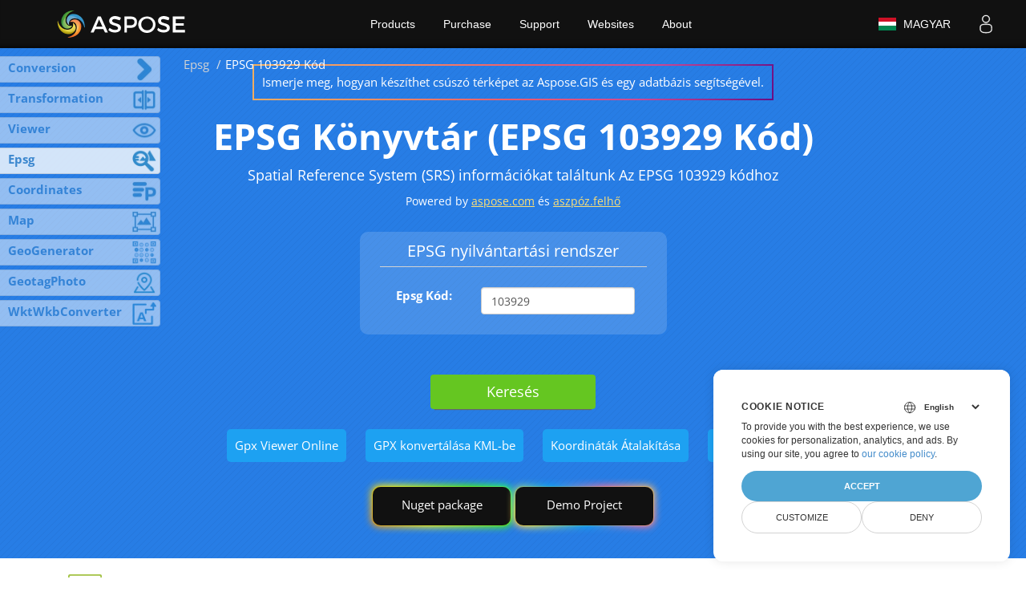

--- FILE ---
content_type: text/html; charset=utf-8
request_url: https://products.aspose.app/gis/hu/epsg/code-103929
body_size: 127697
content:

<!DOCTYPE html>
<html lang="hu">
<head>
    <title>EPSG-Kód 103929</title>
    <meta name="description" content="EPSG Könyvtár (EPSG 103929 kód) - online SRS könyvtár, semmi letölthető, nincs regisztráció, nincs vízjel. Kezdje el ingyen keresni!" />
    <meta http-equiv="content-type" content="text/html; charset=utf-8" />
    <meta name="viewport" content="width=device-width, initial-scale=1.0" />

        <link rel="canonical"
              href="https://products.aspose.app/gis/epsg/code-103929" />

    <meta property="og:title" content="EPSG-Kód 103929" />
    <meta property="og:type" content="website" />
    <meta property="og:description" content="EPSG Könyvtár (EPSG 103929 kód) - online SRS könyvtár, semmi letölthető, nincs regisztráció, nincs vízjel. Kezdje el ingyen keresni!" />
    <meta property="og:url" content="http://gis-gui-app-prod-service/gis/hu/epsg/code-103929" />
    <meta property="og:image" content="https://products.aspose.app/gis/static/img/aspose-gis-app.png" />
    <meta property="og:image:alt" content="EPSG-Kód 103929" />
    <meta property="og:site_name" content="Free File Format Apps" />

    <meta name="twitter:card" content="summary" />
    <meta name="twitter:site" content="@AsposeGIS" />
    <meta name="twitter:site_name" content="@AsposeGIS" />
    <meta name="twitter:title" content="EPSG-Kód 103929" />
    <meta name="twitter:description" content="EPSG Könyvtár (EPSG 103929 kód) - online SRS könyvtár, semmi letölthető, nincs regisztráció, nincs vízjel. Kezdje el ingyen keresni!" />
    <meta name="twitter:image" content="https://products.aspose.app/gis/static/img/aspose-gis-app.png" />
    <meta name="twitter:image:alt" content="EPSG-Kód 103929" />

                                <link rel="alternate" hreflang="en" href="https://products.aspose.app/gis/epsg/code-103929" />
                                <link rel="alternate" hreflang="fr" href="https://products.aspose.app/gis/fr/epsg/code-103929" />
                                <link rel="alternate" hreflang="ru" href="https://products.aspose.app/gis/ru/epsg/code-103929" />
                                <link rel="alternate" hreflang="de" href="https://products.aspose.app/gis/de/epsg/code-103929" />
                                <link rel="alternate" hreflang="tr" href="https://products.aspose.app/gis/tr/epsg/code-103929" />
                                <link rel="alternate" hreflang="zh" href="https://products.aspose.app/gis/zh/epsg/code-103929" />
                                <link rel="alternate" hreflang="ja" href="https://products.aspose.app/gis/ja/epsg/code-103929" />
                                <link rel="alternate" hreflang="pt" href="https://products.aspose.app/gis/pt/epsg/code-103929" />
                                <link rel="alternate" hreflang="es" href="https://products.aspose.app/gis/es/epsg/code-103929" />
                                <link rel="alternate" hreflang="it" href="https://products.aspose.app/gis/it/epsg/code-103929" />
                                <link rel="alternate" hreflang="id" href="https://products.aspose.app/gis/id/epsg/code-103929" />
                                <link rel="alternate" hreflang="nl" href="https://products.aspose.app/gis/nl/epsg/code-103929" />
                                <link rel="alternate" hreflang="lv" href="https://products.aspose.app/gis/lv/epsg/code-103929" />
                                <link rel="alternate" hreflang="ko" href="https://products.aspose.app/gis/ko/epsg/code-103929" />
                                <link rel="alternate" hreflang="pl" href="https://products.aspose.app/gis/pl/epsg/code-103929" />
                                <link rel="alternate" hreflang="vi" href="https://products.aspose.app/gis/vi/epsg/code-103929" />
                                <link rel="alternate" hreflang="hi" href="https://products.aspose.app/gis/hi/epsg/code-103929" />
                                <link rel="alternate" hreflang="cs" href="https://products.aspose.app/gis/cs/epsg/code-103929" />
                                <link rel="alternate" hreflang="el" href="https://products.aspose.app/gis/el/epsg/code-103929" />
                                <link rel="alternate" hreflang="uk" href="https://products.aspose.app/gis/uk/epsg/code-103929" />
                                <link rel="alternate" hreflang="sv" href="https://products.aspose.app/gis/sv/epsg/code-103929" />
                                <link rel="alternate" hreflang="ga" href="https://products.aspose.app/gis/ga/epsg/code-103929" />
                                <link rel="alternate" hreflang="ro" href="https://products.aspose.app/gis/ro/epsg/code-103929" />
                                <link rel="alternate" hreflang="sr" href="https://products.aspose.app/gis/sr/epsg/code-103929" />
                                <link rel="alternate" hreflang="ar" href="https://products.aspose.app/gis/ar/epsg/code-103929" />
                                <link rel="alternate" hreflang="fa" href="https://products.aspose.app/gis/fa/epsg/code-103929" />
                                <link rel="alternate" hreflang="he" href="https://products.aspose.app/gis/he/epsg/code-103929" />
                                <link rel="alternate" hreflang="x-default" href="https://products.aspose.app/gis/epsg/code-103929" />

    <link rel="shortcut icon" href="/gis/static/img/favicon.ico?v=rDbMKWxabuANwSHpGXDVZNOVgBpToWp0YdlrU5ylLmE" type="image/vnd.microsoft.icon" />
    <link rel="stylesheet" href='/gis/static/bundles/gis-styles.css?v=emJhlbIp9L0lSTBSd5hrqrTocoT263_A-ow02v35krk' />
    <link rel="stylesheet" href="/gis/static/css/google-fonts.css?v=QoIHcTwpW5UZkR-9DpE4F2J6OEUkBlqTowbGKP4pae0" type="text/css" />
    <link rel="stylesheet" href="/gis/static/css/locale.min.css?v=qUHlU2HaPnsKDyV_01zYXDxm8j945CzpqyTeRqvlXRU" type="text/css" />

    <script src="/gis/static/Scripts/jquery.min.js?v=Zp9mHpG8oqlFD2U3i2cuPHYAlvx8j0FkhuwwYaBzxrs"></script>
    <script src="/gis/static/bundles/bootstrap.js?v=56lakhtb_QCiEBS2Faz_fbnigJexZpF4gvGpLVLXJe0"></script>

    <script async type="text/javascript" src="https://www.google-analytics.com/analytics.js"></script>
    <script async type="text/javascript" src="https://www.googletagmanager.com/gtag/js?id=G-1LEXT1ZD9X"></script>
    <script>
        // Define dataLayer and the gtag function.
        window.dataLayer = window.dataLayer || [];
        function gtag() { dataLayer.push(arguments); }
        gtag('set', 'url_passthrough', true);
        gtag('set', 'ads_data_redaction', true);
        gtag('consent', 'default', {
            'ad_storage': 'denied',
            'ad_user_data': 'denied',
            'ad_personalization': 'denied',
            'analytics_storage': 'denied'
        });
        // UET default settings
        window.uetq = window.uetq || [];
        window.uetq.push('consent', 'default', {
            'ad_storage': 'denied'
        });
    </script>
    <script async type="text/javascript" src="/gis/static/Scripts/MenuPlugin.js?v=OuQjuflYU6N-qVuTF5PqvS1EIv0wWShz46XEeF4BeM8"></script>

    <script type="text/javascript" src='/gis/static/bundles/app.js?v=SMGHCP17_24tx-ERtppL1vpUy1f-eF417zjwEiifsvU'></script>
    
</head>
<body>
    <main>
        <section>
            
<div class="container-fluid asposetools" id="app-body">
    <div class="container">
        <div class="row">
            <div class="col-md-12">
                <a class="promo-link ProductTitle__promo-link"
   href="https://docs.aspose.com/gis/net/showcases/sliding-map-with-tiles/"
   target=”_blank”>
    Ismerje meg, hogyan készíthet csúszó térképet az Aspose.GIS és egy adatbázis segítségével.
</a>
<h1 id="ProductTitle">EPSG Könyvtár (EPSG 103929 Kód)</h1>
<h2 id="ProductTitleSub">Spatial Reference System (SRS) információkat találtunk Az EPSG 103929 kódhoz</h2>

    <h3 id="ProductDeveloper">Powered by <a href="https://www.aspose.com/" target="_blank">aspose.com</a> és <a href="https://www.aspose.cloud/" target="_blank">aszpóz.felhő</a></h3>

                
<div id="alertPlaceHolder">
    <br />
    <p id="alertMessage" class="alert alert-danger hidden"></p>
</div>

                
<div class="map-spatial-reference mb35" id="custom-spatial-sys-info">
    <div class="transform-settings margin-auto">
        <div class="inner-pad-3">
            <!-- Header for Spatial Reference Component-->
            <p>EPSG nyilvántartási rendszer</p>
            <hr class="gray-line" />
            <div class="input-area">
                            <div class="form-group row input-area-row">
                                <label class="col-sm-4 col-form-label">Epsg Kód:</label>
                                <div class="col-sm-8">
                                    <input 
                                        id="custom-epsg-edit-info" 
                                        type="number" 
                                        class="form-control"
                                        
                                         />
                                </div>
                            </div>
            </div>
        </div>
    </div>
</div>
                
<div class="lang-selector" id="locale" style="display:none!important">
    <a>
        <em class="flag-hu flag-24"></em>
        &nbsp; Magyar
    </a>
</div>

<div class="localemodal modal fade lanpopup" id="langModal" tabindex="-1" aria-labelledby="langModalLabel" data-nosnippet="" aria-modal="true" role="dialog" style="display:none">
    <div class="modal-dialog modal-dialog-centered modal-lg">
        <div class="modal-content" style="background-color: #343a40">
            <a class="lang-close" id="lang-close"></a>
            <div class="modal-body">
                <div class="rowbox">
                        <div class="col langbox">
                            <a data-title="English" class="langmenu" href="https://products.aspose.app/gis/en/epsg/code-103929">
                                <span><em class="flag-us flag-24"> </em>&nbsp;English</span>
                            </a>
                        </div>
                        <div class="col langbox">
                            <a data-title="Français" class="langmenu" href="https://products.aspose.app/gis/fr/epsg/code-103929">
                                <span><em class="flag-fr flag-24"> </em>&nbsp;Français</span>
                            </a>
                        </div>
                        <div class="col langbox">
                            <a data-title="Русский" class="langmenu" href="https://products.aspose.app/gis/ru/epsg/code-103929">
                                <span><em class="flag-ru flag-24"> </em>&nbsp;Русский</span>
                            </a>
                        </div>
                        <div class="col langbox">
                            <a data-title="Deutsch" class="langmenu" href="https://products.aspose.app/gis/de/epsg/code-103929">
                                <span><em class="flag-de flag-24"> </em>&nbsp;Deutsch</span>
                            </a>
                        </div>
                        <div class="col langbox">
                            <a data-title="Türkçe" class="langmenu" href="https://products.aspose.app/gis/tr/epsg/code-103929">
                                <span><em class="flag-tr flag-24"> </em>&nbsp;Türkçe</span>
                            </a>
                        </div>
                        <div class="col langbox">
                            <a data-title="简体中文" class="langmenu" href="https://products.aspose.app/gis/zh/epsg/code-103929">
                                <span><em class="flag-cn flag-24"> </em>&nbsp;简体中文</span>
                            </a>
                        </div>
                        <div class="col langbox">
                            <a data-title="日本語" class="langmenu" href="https://products.aspose.app/gis/ja/epsg/code-103929">
                                <span><em class="flag-jp flag-24"> </em>&nbsp;日本語</span>
                            </a>
                        </div>
                        <div class="col langbox">
                            <a data-title="Português" class="langmenu" href="https://products.aspose.app/gis/pt/epsg/code-103929">
                                <span><em class="flag-br flag-24"> </em>&nbsp;Português</span>
                            </a>
                        </div>
                        <div class="col langbox">
                            <a data-title="Español" class="langmenu" href="https://products.aspose.app/gis/es/epsg/code-103929">
                                <span><em class="flag-es flag-24"> </em>&nbsp;Español</span>
                            </a>
                        </div>
                        <div class="col langbox">
                            <a data-title="Italiano" class="langmenu" href="https://products.aspose.app/gis/it/epsg/code-103929">
                                <span><em class="flag-it flag-24"> </em>&nbsp;Italiano</span>
                            </a>
                        </div>
                        <div class="col langbox">
                            <a data-title="Indonesian" class="langmenu" href="https://products.aspose.app/gis/id/epsg/code-103929">
                                <span><em class="flag-id flag-24"> </em>&nbsp;Indonesian</span>
                            </a>
                        </div>
                        <div class="col langbox">
                            <a data-title="Nederlands" class="langmenu" href="https://products.aspose.app/gis/nl/epsg/code-103929">
                                <span><em class="flag-nl flag-24"> </em>&nbsp;Nederlands</span>
                            </a>
                        </div>
                        <div class="col langbox">
                            <a data-title="Lietuvių" class="langmenu" href="https://products.aspose.app/gis/lv/epsg/code-103929">
                                <span><em class="flag-lv flag-24"> </em>&nbsp;Lietuvių</span>
                            </a>
                        </div>
                        <div class="col langbox">
                            <a data-title="한국인" class="langmenu" href="https://products.aspose.app/gis/ko/epsg/code-103929">
                                <span><em class="flag-kr flag-24"> </em>&nbsp;한국인</span>
                            </a>
                        </div>
                        <div class="col langbox">
                            <a data-title="Polski" class="langmenu" href="https://products.aspose.app/gis/pl/epsg/code-103929">
                                <span><em class="flag-pl flag-24"> </em>&nbsp;Polski</span>
                            </a>
                        </div>
                        <div class="col langbox">
                            <a data-title="Tiếng Việt" class="langmenu" href="https://products.aspose.app/gis/vi/epsg/code-103929">
                                <span><em class="flag-vn flag-24"> </em>&nbsp;Tiếng Việt</span>
                            </a>
                        </div>
                        <div class="col langbox">
                            <a data-title="हिन्दी" class="langmenu" href="https://products.aspose.app/gis/hi/epsg/code-103929">
                                <span><em class="flag-in flag-24"> </em>&nbsp;हिन्दी</span>
                            </a>
                        </div>
                        <div class="col langbox">
                            <a data-title="Čeština" class="langmenu" href="https://products.aspose.app/gis/cs/epsg/code-103929">
                                <span><em class="flag-cz flag-24"> </em>&nbsp;Čeština</span>
                            </a>
                        </div>
                        <div class="col langbox">
                            <a data-title="Ελληνικά" class="langmenu" href="https://products.aspose.app/gis/el/epsg/code-103929">
                                <span><em class="flag-gr flag-24"> </em>&nbsp;Ελληνικά</span>
                            </a>
                        </div>
                        <div class="col langbox">
                            <a data-title="Magyar" class="langmenu" href="https://products.aspose.app/gis/hu/epsg/code-103929">
                                <span><em class="flag-hu flag-24"> </em>&nbsp;Magyar</span>
                            </a>
                        </div>
                        <div class="col langbox">
                            <a data-title="Український" class="langmenu" href="https://products.aspose.app/gis/uk/epsg/code-103929">
                                <span><em class="flag-ua flag-24"> </em>&nbsp;Український</span>
                            </a>
                        </div>
                        <div class="col langbox">
                            <a data-title="Svenska" class="langmenu" href="https://products.aspose.app/gis/sv/epsg/code-103929">
                                <span><em class="flag-se flag-24"> </em>&nbsp;Svenska</span>
                            </a>
                        </div>
                        <div class="col langbox">
                            <a data-title="Gaeilge" class="langmenu" href="https://products.aspose.app/gis/ga/epsg/code-103929">
                                <span><em class="flag-ie flag-24"> </em>&nbsp;Gaeilge</span>
                            </a>
                        </div>
                        <div class="col langbox">
                            <a data-title="Română" class="langmenu" href="https://products.aspose.app/gis/ro/epsg/code-103929">
                                <span><em class="flag-ro flag-24"> </em>&nbsp;Română</span>
                            </a>
                        </div>
                        <div class="col langbox">
                            <a data-title="Српски" class="langmenu" href="https://products.aspose.app/gis/sr/epsg/code-103929">
                                <span><em class="flag-rs flag-24"> </em>&nbsp;Српски</span>
                            </a>
                        </div>
                        <div class="col langbox">
                            <a data-title="عربي" class="langmenu" href="https://products.aspose.app/gis/ar/epsg/code-103929">
                                <span><em class="flag-ae flag-24"> </em>&nbsp;عربي</span>
                            </a>
                        </div>
                        <div class="col langbox">
                            <a data-title="فارسی" class="langmenu" href="https://products.aspose.app/gis/fa/epsg/code-103929">
                                <span><em class="flag-ir flag-24"> </em>&nbsp;فارسی</span>
                            </a>
                        </div>
                        <div class="col langbox">
                            <a data-title="עִברִית" class="langmenu" href="https://products.aspose.app/gis/he/epsg/code-103929">
                                <span><em class="flag-il flag-24"> </em>&nbsp;עִברִית</span>
                            </a>
                        </div>
                </div>
            </div>
        </div>
    </div>
</div>
                <!-- Search info -->
                <div>
                    <!-- Search button -->
                    <div class="convert-button">
                        <button id="search-btn" class="btn btn-success btn-lg">Keresés</button>
                    </div>
                    <!-- fields -->
                    <div id="settings-fields"></div>
                    <!-- spinner -->
                    <img id="settings-spinner" class="settings-spinner hidden" alt="Please wait..." loading="lazy" src="/gis/static/img/loader.gif?v=0MkIqeCjVJqNk_ptt4b1FzCFL7Vzg33v30echfVBJ8A" />
                </div>

                <div id="result-card-area"></div>
            </div>
        </div>
    </div>

    
<div class="links-toolbar-container">
        <a class="btn-link" href="/gis/viewer/gpx">Gpx Viewer Online</a>
        <a class="btn-link" href="/gis/conversion/gpx-to-kml">GPX konvertálása KML-be</a>
        <a class="btn-link" href="/gis/transformation">Koordináták Átalakítása</a>
        <a class="btn-link" href="/gis/viewer/geotags">Geotag Képek</a>
</div>

<div class="links-toolbar-container">
    <a
        class="glowbutton first-blinking-type"
        href="https://www.nuget.org/packages/Aspose.GIS/"
        target="_blank"
        rel="noopener"
        data-label="Aspose.GIS Nuget package"
        aria-label="GIS library">
        Nuget package
    </a>

    <a
        class="glowbutton second-blinking-type"
        href="https://github.com/aspose-gis/Aspose.GIS-for-.NET/tree/master/Examples/CSharp"
        target="_blank"
        rel="noopener"
        data-label="Aspose.GIS Demo Project"
        aria-label="GIS Demo Project">
        Demo Project
    </a>
</div>
    
<div id="metrics-panel" class="hidden">
    Már feldolgoztuk <span id="metrics-calls-id"></span> fájlok teljes mérete <span id="metrics-size-id"></span> MB
</div>
</div>



<div id="OtherAppsPanel">
    <nav id="otherapps-panel" class="otherapps-panel-collapse">
            <a href="/gis/hu/conversion"
               title="Convert térinformatikai adatfájlok pontossággal. A kimeneti paraméterek és az SRS (Spatial Reference System) testreszabása.&lt;ul&gt;&lt;li&gt;Támogatja a bemeneti GIS fájlformátumokat: GPX, GEOJSON, TOPOJSON, KML, KMZ, SHP, MAPINFO, OSM, GML és GDB.&lt;/li&gt;&lt;li&gt;Fájlok feltöltése a ZIP archívumokban.&lt;/li&gt;&lt;li&gt;Reproject SRS kompatibilitás körülbelül 8000 SRS, beleértve a népszerű WGS84 és NAD 31, valamint az egyéni SRS.&lt;/li&gt;&lt;li&gt;Állítható pontosság akár 15 számjegy.&lt;/li&gt;&lt;li&gt;Kimeneti formátumok: KML, KMZ, CSV, GPX, GDB, XLSX, SHAPEFILE, GeoJSON, TopoJSON.&lt;/li&gt;&lt;/ul&gt;"
               class="otherapps-panel__button "
               dir="ltr"
               style="background-image: url(/gis/static/img/apps/aspose_conversion-app.jpg)">
                <span class="otherapp-title hide-on-mobile">Conversion</span>
            </a>
            <a href="/gis/hu/transformation"
               title="Eszköz könnyen konvertáló koordináták között különböző SRSs (Spatial Reference System).&lt;ul&gt;&lt;li&gt;Bemeneti koordináta formátum: DD (decimális fok) formátum&lt;/li&gt;&lt;li&gt;Támogatja a népszerű SRS-eket, mint például a WGS84, UTM31 és Web Mercator, valamint az egyedi rendszereket mind a bemenet, mind a kimenet számára.&lt;/li&gt;&lt;li&gt;Válassza ki a bemeneti és kimeneti SRSs-t a koordináták kivetítéséhez, vagy használja az EPSG kódot az egyéni SRS-hez.&lt;/li&gt;&lt;li&gt;Kiterjedt EPSG adatbázisunk, amely körülbelül 10 000 elemet tartalmaz folyamatos frissítésekkel, biztosítja a pontosságot és a rugalmasságot a térinformatikai adatfeladatokban.&lt;/li&gt;&lt;/ul&gt;"
               class="otherapps-panel__button "
               dir="ltr"
               style="background-image: url(/gis/static/img/apps/aspose_transformation-app.jpg)">
                <span class="otherapp-title hide-on-mobile">Transformation</span>
            </a>
            <a href="/gis/hu/viewer"
               title="Vizualizálja a földrajzi adatfájlokat, módosítsa a méretet, az SRS-t stb., Mielőtt letöltené a módosított eredményeket népszerű formátumokban.&lt;ul&gt;&lt;li&gt;Bemeneti formátumok: GPX, KML, KMZ, JSON stb.&lt;/li&gt;&lt;li&gt;A renderelt eredmények testreszabása: állítsa be a térkép szélességét, a térkép magasságát, a kitöltést, a Láncmagasságot, a Láncszélességet és a Térképhatárokat.&lt;/li&gt;&lt;li&gt;Támogatja a kis, közepes vagy nagy térképméreteket.&lt;/li&gt;&lt;li&gt;Reproject a térkép referencia rendszer, támogatja a WGS84, UTM-N31, Web Mercator, NAD83, és így tovább, beleértve a vám SRSs.&lt;/li&gt;&lt;li&gt;Adja meg az egyéni SRS-t az EPSG kód segítségével.&lt;/li&gt;&lt;li&gt;Kimeneti formátumok: PNG, JPEG, BMP, PDF, SVG.&lt;/li&gt;&lt;/ul&gt;"
               class="otherapps-panel__button "
               dir="ltr"
               style="background-image: url(/gis/static/img/apps/aspose_viewer-app.jpg)">
                <span class="otherapp-title hide-on-mobile">Viewer</span>
            </a>
            <a href="/gis/hu/epsg"
               title="Gyorsan hozzáférhet az SRS-ről szóló részletes információkhoz az EPSG kód használatával. Hozzáférés a:&lt;ul&gt;&lt;li&gt;Név (a térbeli referenciarendszer neve, amelyet gyakran koordináta-rendszernek neveznek).&lt;/li&gt;&lt;li&gt;Nullapont (referenciapont vagy referenciapontok halmaza, amelyet a Föld felszínén lévő helyek megkeresésére használnak).&lt;/li&gt;&lt;li&gt;Referenciatípus: földrajzi vagy vetített (jelezve, hogy a rendszer gömb vagy lapos Föld modellen alapul-e).&lt;/li&gt;&lt;li&gt;WKT (jól ismert szöveg) ábrázolás (a térbeli referenciarendszerek leírásának szokásos módja).&lt;/li&gt;&lt;/ul&gt;Kiterjedt adatbázisunk 10 000 kódot tartalmaz, és folyamatosan frissül."
               class="otherapps-panel__button otherapps-panel__button_current"
               dir="ltr"
               style="background-image: url(/gis/static/img/apps/aspose_epsg-app.jpg)">
                <span class="otherapp-title hide-on-mobile">Epsg</span>
            </a>
            <a href="/gis/hu/coordinates"
               title="Az elemző és átalakító eszköz egyszerűsíti a radián és DD (decimális fok) koordinátákkal, valamint a koordinátákat tartalmazó szimbólum karakterláncokkal való munkát.&lt;ul&gt;&lt;li&gt;Bemeneti formátumok: Támogatja a koordinátákat a DD-ben, a Radiánokban és a szimbólum karakterláncokban az elemzéshez, így nincs szükség speciális bemenetekre.&lt;/li&gt;&lt;li&gt;Kimeneti formátumok: DD, DMS, DDM, GeoRef, USNG és MGRS.&lt;/li&gt;&lt;li&gt;Vizualizálja és ossza meg a koordinátákat a térképen.&lt;/li&gt;&lt;/ul&gt;"
               class="otherapps-panel__button "
               dir="ltr"
               style="background-image: url(/gis/static/img/apps/aspose_coordinates-app.jpg)">
                <span class="otherapp-title hide-on-mobile">Coordinates</span>
            </a>
            <a href="/gis/hu/map"
               title="Interaktív és részletes világtérkép:&lt;ul&gt;&lt;li&gt;Generáljon megosztható linkeket bizonyos térképhelyekhez, megkönnyítve a helyek másokkal való megosztását.&lt;/li&gt;&lt;li&gt;Keresse meg aktuális tartózkodási helyét a térképen.&lt;/li&gt;&lt;li&gt;Használja web csempe, hogy fokozza a megjelenítés részletes térkép adatokat. A weblapok hatékony módja annak, hogy különböző szintű részleteket biztosítsanak a térképeken, biztosítva, hogy a felhasználók hozzáférhessenek a szükséges információkhoz.&lt;/li&gt;&lt;li&gt;Zökkenőmentesen integrálja a térképet a webes erőforrásokba HTML kód segítségével, lehetővé téve a térinformatikai adatok közvetlen beillesztését az online tartalmakba.&lt;/li&gt;&lt;/ul&gt;"
               class="otherapps-panel__button "
               dir="ltr"
               style="background-image: url(/gis/static/img/apps/aspose_map-app.jpg)">
                <span class="otherapp-title hide-on-mobile">Map</span>
            </a>
            <a href="/gis/hu/geo-generator"
               title="Térinformatikai eszköz az adatgenerálás vezérléséhez teszteléshez, oktatáshoz, testreszabáshoz stb.&lt;ul&gt;&lt;li&gt;Hozzon létre szintetikus adatokat a teszteléshez, kiküszöbölve a valós adatkészletekre való támaszkodást.&lt;/li&gt;&lt;li&gt;Fejleszteni minta térinformatikai adatok oktatási anyagok, prezentációk, vagy bemutatók.&lt;/li&gt;&lt;li&gt;Állítsa be a sík méretét az objektumok beállításához, adja meg az objektumok számát, és állítsa be a mag értékét.&lt;/li&gt;&lt;li&gt;Válassza ki a projektjének megfelelő objektumtípust, legyen szó pontokról, vonalakról vagy sokszögekről.&lt;/li&gt;&lt;li&gt;Képzelje el a generált adatokat, hogy azok megfeleljenek az elvárásainak.&lt;/li&gt;&lt;li&gt;Mentse el a kimenetet GPX, KML, GeoJSON vagy TopoJSON formátumban az alkalmazásokban vagy rendszerekben történő további felhasználásra.&lt;/li&gt;&lt;/ul&gt;"
               class="otherapps-panel__button "
               dir="ltr"
               style="background-image: url(/gis/static/img/apps/aspose_geogenerator-app.jpg)">
                <span class="otherapp-title hide-on-mobile">GeoGenerator</span>
            </a>
            <a href="/gis/hu/geotag-photo"
               title="Geotag Photo egy sokoldalú eszköz hozzáadása, módosítása, vagy eltávolítása geotags fotók. Hasznos személyes használatra, lehetővé téve annak meghatározását, hogy hol készült a fénykép, valamint azoknak a szakembereknek, akik munkájuk során a helyadatokra támaszkodnak.&lt;ul&gt;&lt;li&gt;Bemeneti formátumok: JPG, JPEG, PNG, GIF, TIFF, DBF, BMP és SVG&lt;/li&gt;&lt;li&gt;Távolítsa el a meglévő földrajzi címkéket.&lt;/li&gt;&lt;li&gt;Adjon hozzá új földrajzi címkéket a térkép bármely helyére kattintva.&lt;/li&gt;&lt;li&gt;Helyadatok megtekintése és szerkesztése a világtérképen.&lt;/li&gt; &lt;li&gt;Mentse el a földrajzi címkével ellátott fényképet JPG formátumban.&lt;/li&gt;&lt;/ul&gt;"
               class="otherapps-panel__button "
               dir="ltr"
               style="background-image: url(/gis/static/img/apps/aspose_geotagphoto-app.jpg)">
                <span class="otherapp-title hide-on-mobile">GeotagPhoto</span>
            </a>
            <a href="/gis/hu/wkt-wkb-converter"
               title="A WKT-WKB átalakító kínál:&lt;ul&gt;&lt;li&gt;Térinformatikai adatok konvertálása (jól ismert szöveg) és WKB (jól ismert bináris) formátumok között.&lt;/li&gt;&lt;li&gt;Interoperabilitás: különböző alkalmazások, adatbázisok vagy rendszerek adatfordításának megkönnyítése.&lt;/li&gt;&lt;li&gt;Adatintegritás: gondoskodjon arról, hogy adatai pontosak és sértetlenek maradjanak az átalakítási folyamat során.&lt;/li&gt;&lt;li&gt;Egyszerűsített adatkezelés: könnyedén kezelheti a térinformatikai adatokat különböző formátumokban.&lt;/li&gt;&lt;li&gt;Rugalmasság: zökkenőmentesen alkalmazkodik a különböző adatkövetelményekhez és formátumokhoz.&lt;/li&gt;&lt;li&gt;Fokozott kompatibilitás: az adatok kompatibilisek a különböző rendszerekkel és eszközökkel.&lt;/li&gt;&lt;/ul&gt;"
               class="otherapps-panel__button "
               dir="ltr"
               style="background-image: url(/gis/static/img/apps/aspose_wktwkbconverter-app.jpg)">
                <span class="otherapp-title hide-on-mobile">WktWkbConverter</span>
            </a>
    </nav>
</div>
    <nav id="breadcrumb" aria-label="breadcrumb" data-nosnippet="">
        <ol class="breadcrumb">
            <li class="breadcrumb-item"></li>
                    <li class="breadcrumb-item">
                        <a href="/gis/hu/epsg">Epsg</a>
                    </li>
                    <li class="breadcrumb-item active" aria-current="page">
                        EPSG 103929 Kód
                    </li>
        </ol>
    </nav>




<section>
    <div class="row">
        <div class="container-fluid sub-menu-container">
            <div id="sticky1" class="stickytopheight">&nbsp;</div>
            <div id="sticky1" class="stickytopheight">&nbsp;</div>
            <div class="container">
                <div class="row">
                    <div class="col-md-2 title2">
                        <h4 class="h4-title">
                            <span class="spanclass">
                                <img src="/gis/static/img/aspose_gis-for-net-min.jpg?v=AwIh0Edsr5FPbnMG_gWIaBTMuhZ2SqosZDC_UHKxdAA" alt="Aspose.Gis for .NET" loading="lazy" />
                            </span>
                            GIS GIS
                        </h4>
                    </div>
                    <div class="col-md-6">
                        <h4 class="mb-hide">Áttekintés</h4>
                        <ul class="nav nav-pills mb-hide">
                                    <li>
                                        <a href="#howto">Hogyan</a>
                                    </li>
                                    <li>
                                        <a href="#faqpage">GYIK</a>
                                    </li>
                        </ul>
                        <div class="submenu">
                            <ul class="submenul">
                                <li class="dropdown smenu-li">
                                            <a class="dropdown-toggle arrow-dd" href="#overview" data-toggle="dropdown">...</a>

                                    <ul class="dropdown-menu smenu-dd">
                                                <li>
                                                    <a href="#howto">Hogyan</a>
                                                </li>
                                                <li>
                                                    <a href="#faqpage">GYIK</a>
                                                </li>
                                    </ul>
                                </li>
                            </ul>
                        </div>
                    </div>
                </div>
            </div>
        </div>
    </div>
</section>


<section>
	<a class="anchor" name="overview"></a>
	<div class="container-fluid diagram-tab-content bg-gray">
		<div class="row">
			<div class="container" style="margin-bottom: 30px !important;">
				<div class="cleartop">&nbsp;</div>
                <div id='content'>
                    <h3>EPSG 103929 kód: a geodéziai paraméteradatkészlet megértése</h3><br>A térinformatikai adatokkal való munka során elengedhetetlen egy szabványosított rendszer a Föld felszínén található helyek hivatkozására és ábrázolására. Az EPSG (European Petroleum Survey Group) kódok egy népszerű geodéziai paraméteradatkészlet, amely meghatározza a koordinátarendszereket, nullapontokat, vetületeket és egyéb geodéziai paramétereket. Ezek a kódok biztosítják a térinformatikai alkalmazások és az adatcsere interoperabilitását és pontosságát.<br><br>Az EPSG adatbázist az Iogp (International Association of Oil &amp; Gas Producers) és az IAG (International Association of Geodesy) tartja karban és rendszeresen frissíti. A CRS-ek (koordináta-referenciarendszerek) gazdag gyűjteményét tartalmazza, amelyek meghatározzák és mérik a Föld felszínén lévő koordinátákat.<br><br>Minden EPSG kód egy adott CRS-nek felel meg, és részletes információkat nyújt a tulajdonságairól, beleértve a nullapontot, az ellipszoidot, a vetítési módszert, a mértékegységeket és a koordináta-transzformációs paramétereket. Az EPSG 103929 kód biztosítja a koordináta-rendszerek következetes meghatározását és hivatkozását a különböző szoftvereszközökben, adatbázisokban és alkalmazásokban. Szabványosított keretet biztosítanak a térinformatikai adatok cseréjéhez, megkönnyítve a zökkenőmentes interoperabilitást és a pontos térbeli elemzést.<br><br><h3>Az EPSG 103929 kód jellemzői és képességei</h3><br>Az EPSG 103929 kód a következő funkciókat és képességeket kínálja, amelyek javítják a térinformatikai adatok kezelését és elemzését:<ul><li>CRS szabványosítás: EPSG 103929 Kód szabványosított rendszert hoz létre a koordinátarendszerek hivatkozására és ábrázolására, biztosítva a téradatok elemzésének következetességét és pontosságát a különböző szoftveralkalmazások között.</li><li>Koordináta konverzió: az EPSG 103929 Kód zökkenőmentes koordináta-konverziót biztosít a különböző CRS-ek között, lehetővé téve több forrásból származó adatok integrálását vagy elemzését különböző koordináta-rendszerekben.</li><li>Átfogó adatbázis és keresőmotor: Online források, például a EPSG.io a weboldal és a térinformatikai könyvtárak kiterjedt adatbázisokat és keresőeszközöket biztosítanak az EPSG 103929 Kód megkereséséhez és lekéréséhez meghatározott helyek vagy CRS attribútumok alapján, egyszerűsítve a megfelelő CRS-ek azonosítását.</li><li>Kompatibilitás A térinformatikai szoftverekkel: a legtöbb térinformatikai alkalmazás támogatja az EPSG 103929 kódot, lehetővé téve a felhasználók számára az adataikhoz megfelelő CRS kiválasztását, és biztosítva a platformok közötti egyszerű integrációt és interoperabilitást.</li><li>Keresőtáblák és adatbázisok: a térinformatikai szoftveralkalmazások gyakran nyújtanak keresőtáblákat vagy adatbázisokat, amelyek egyszerűsítik az EPSG 103929 Kód visszakeresését bizonyos koordináta-rendszerekhez, javítva a téradatok kezelésének és elemzésének hatékonyságát és pontosságát.</li></ul><br><h3>Az EPSG 103929 kód előnyei és alkalmazásai</h3><br>Az EPSG 103929 Kód számos előnyt kínál, és alkalmazásokat talál különböző térinformatikai területeken:<br><ul><li>Pontos térinformatikai helymeghatározás: az EPSG 103929 kód lehetővé teszi a pontos navigációt, térképészetet és földmérést azáltal, hogy biztosítja a pontos helymeghatározást a Föld felszínén.</li><li>Adatmegosztás és interoperabilitás: az EPSG 103929 Kód megkönnyíti az együttműködést és az elemzést azáltal, hogy lehetővé teszi az adatok megosztását és interoperabilitását a különböző szoftverplatformok és projektek között.</li><li>A koordináta-rendszerek közös nyelve: az EPSG 103929 Kód szabványosított nyelvet biztosít a különböző adatkészletekkel való zökkenőmentes munkavégzéshez, biztosítva a koordináta-rendszerek következetes értelmezését és ábrázolását.</li><li>Globális felismerés és elfogadás: a térinformatikai szoftverek és adatforrások által széles körben támogatott EPSG 103929 kód biztosítja a térinformatikai adatok kompatibilitását és zökkenőmentes integrációját a különböző alkalmazások között.</li><li>Térinformatikai adatkezelés és elemzés: az EPSG 103929 Kód szabványosítja a koordináta-rendszereket, biztosítva a földrajzi adatok pontos értelmezését és megjelenítését a térképészeti és térinformatikai alkalmazásokban.</li><li>Adatintegráció: az EPSG 103929 kód lehetővé teszi a zökkenőmentes együttműködést, biztosítva a következetes eredményeket és a hatékony adatcserét a projektek és szervezetek között.</li></ul><br><h3>Jövőbeli fejlődés</h3><br>Ahogy a térinformatikai adatok tovább fejlődnek, az EPSG 103929 Kód egyre fontosabbá válik az interoperabilitás és a szabványosítás elérése szempontjából. Az EPSG adatbázis kibővül a legújabb és technológiailag legfejlettebb koordináta-referenciarendszerekkel. Ahogy a térinformatikai alkalmazások egyre különbözőbbé és összekapcsoltabbá válnak, az EPSG 103929 kód továbbra is alapvető elem marad, lehetővé téve a hatékony adatcserét, a pontos elemzést és a zökkenőmentes együttműködést.<br><br>Összefoglalva, az EPSG 103929 Kód szabványosított és megbízható keretet biztosít a földrajzi adatok koordinátarendszereinek hivatkozásához és meghatározásához. Megkönnyítik az interoperabilitást, javítják az adatmegosztást és biztosítják a pontos térbeli elemzést. Az EPSG 103929 Kód megértésével és használatával a térinformatikai szakemberek, a térképrajongók és bárki, aki térinformatikai adatokkal dolgozik, teljes mértékben kiaknázhatják adataikban rejlő lehetőségeket, és elősegíthetik a különböző alkalmazások és projektek közötti zökkenőmentes együttműködést.
                </div>
			</div>
		</div>
	</div>
</section>

<section>
    <div class="col-md-12 pt-5 app-product-section tl">
        <a class="anchor" name="features"></a>
        <div class="container">
            <div class="col-md-3 pull-right">
                <img alt="basic features" id="ProductImage" loading="lazy" src="[data-uri]&#x2B;ns3V6f6&#x2B;37Hvf/&#x2B;9Uv&#x2B;q89&#x2B;5579WtqtdV3X3O5/P9dOf2q&#x2B;X27XNSe1lKKSGEyAu2UQghgsA2CiFEENhGIYQIAtsohBBBYBuFECIIbKMQQgSBbRRCiCCwjUIIEQS2UQghgsA2CiFEENhGIYQIAtsohBBBYBuFEOasvpuD9Fm4BV6FYiiHJjiWQN9T2xx4DeizNA03L0&#x2B;4PppiG4UQ5rgkNUQF4kHYAMojmpbm8TngluEa10dTbKMQwhyXpC59BUYDbZlwRcMLmhfN86vALTMnro&#x2B;m2EYhhDkuSXM4C/rDCeCKRBBo3rQMWha3DhlxfTTFNgohzHFJmsVlUANcUcgHWhYtk1sXFtdHU2yjEMIcl6SMU&#x2B;EpyOdWSya0TFo2rQO3bim4PppiG4UQ5rgkTXM6jAUu&#x2B;TvSOKB14daxHddHU2yjEMIcl6RJKKGLgEv4MMyCrEWG66MptlEIYY5L0oRTYAxwiR4m2pqidePWme2jKbZRCGGOS9KEh4FL8Ch4FLh1Zvtoim0UQpjjkhQuhePAJXcU0Lp9H7R15/poim0UQphjkvRM2AVcYufNmY&#x2B;WqYtf2aGuHl2lrhlTpU55iP9cElpHWteU9ef6aIptFEKYS09QeBq4hPbtI4&#x2B;VqW/222kXkL5vx9TQ5c1q/o4DqmrPMaxKavQcvpudR5q/QMr6Y1Lf2EYhhLm0BP1HOAxcMrtyxqNb2r//weAKNWx5i3p35wFVu1cvItnihgnVKfPNgNb1i9DeB0zqG9sohDCXnJzwOnCJnOKsJ7aqb/ffqX45vlr9qTimhq9ILSK0VfLBh7eovYdP2P/2Ei4LDBkE7X3ApL6xjUIIc0nJSff9HAQuidWnnilXMzfvU/H9xzFZ7vjYE2WJ77yFQYGhdW6/ZwmT&#x2B;sY2CiHMOYkJvwYugW3PzmvAx91HBxYYcjtIgREiapzEhHnAJa/t9SXN&#x2B;Lj76OAC8y5IgREiahKJ&#x2B;VHIet1LxAsM3RB5NrB9NMU2CiHMUVLCFcAlbruIFxhyFbB9NMU2CiHMUVLCnxNJmlEnKDD2NTGY1De2UQhhjpISJiWSNKNOUGDeAraPpthGIYQ5SkpYl0jSjDpBgVkPbB9NsY1CCHOUlBBLJGlGj5XE8XF3sbvlqPrQI1vU4WOtiRbz&#x2B;MlQV7cKJIsD20dTbKMQwhwlJRxKJGlGdDPiH2fVq&#x2B;fmN2T11Ny4&#x2B;spL2&#x2B;1per1ZyX4ml18V1mrLd&#x2B;EosH00xTYKIcxRUiYlaUYfxhbJ72bmLjCPY0vnvL9us6f56bDd7GdyudF898jB9tEU2yiEMEdJCfuSkpRFdz&#x2B;7jfKGI&#x2B;r0h7eoQz52kb4/uIJdjyzolgG2j6bYRiGEOUpKqE4kaUad4CAvveKE7aMptlEIYY6SEhYnkjSjTlBglgLbR1NsoxCdSX19Pdve0SgpYUQiSTPqBAVmFLB9NMU2GkiOpgyqYDtjK6zI4B0oYcyEiRkMzuBleI7xDDyYwV1wO6MPXJvBTzL4Hvw/xjfh/Aw&#x2B;AR9nnAncOLSrq6vrVhYuXGjNnDmT/V10NEpK&#x2B;GMiSTPqBAWmL7B9NMU2GpAIN7Qxof/NQXUXKDAqYgXmkkSSZtQJCswPge2jKbbRgES4oY0Jkk4KTEgoKeE02Atc4toiXmDoLNiHgO2jKbbRgES4oY0Jkk4KTEgoKROyvh72b&#x2B;814uPuo4MLzHiw&#x2B;4FJfWMbDUiEG9qYIOmkwHhzNpyb1mbESUy4HLjktdHbAEwe3N3BBaYXSIGRsEMbEySdFBhvfgQ/T2sz4iQm0G5S1vchnfrQZvWF57apH7&#x2B;xW90xpVa98G6jmrJxr1pfdzjlorodTUftK3&#x2B;Pe3/mt0mBqQBadykwEnZoY4Kk63YFBvGpHD6d&#x2B;Ho6aL&#x2B;zhJ/CL9LajDiJmXA3cEmcE70o7XPPlqtLB1Woc5/earfdM61OratNLT5uw6DA3APtfcCkvrGNBiTCDW1MkHTdscDckcNvgC4z&#x2B;Cxov7OEH8NVaW1GkpMTzoAq4BLZMyo&#x2B;n39W3/LZWH844x3XvxhTxc4rDV2BTOvc3gdM6hvbaEAi3NDGBEnXHQvMP7iUawvm6rQ2I8nJmXAdcMmcF8m7XXdNrVUvvdeoXlvcZL8Fkvt8mlsgZf25PppiGw1IhBvamCDpul2BCegYzH/ClWltRtITNKEYuISOkhI4BVLWneujKbbRgES4oY0Jkk4KjDcfhbPS2oykJ2jCp6AOuMSOgnr4NGjrzvXRFNtoQCLc0MYESScFJiRckib8GI4Al&#x2B;[base64]/XLD7bRgES4oY0Jkk4KjDd0Je9/p7VxToNvASVqD5eugG9D&#x2B;30&#x2B;SS7HbstmfOWKgm8feays4o4ptY8k1oMuJvwtfcXP0tcjBT5DFybeCen9N8I2GpAIN7QxQdJJgfHG7a0CtOtA/7PfCL3gv1yg&#x2B;V4CXIGx1tYe/rv7ptcNOPPRMnqjIlsoTJ391NatNxVUP3/4WCtdPJi8LrTOn8NntPVIhs9IgZHQxwRJJwXGG7cF5mNAiUe7ECk/4xLVDUx7BtwKX8a//xmehdVwAtgCksEmoAO4NA92WW5hXah/90JKH02xjQYkwg1tTJB0UmC8MSkwdAPl55PabFyiuoFpkwtM8s8&#x2B;AXS8hE4pvwYjoTCBvqc2&#x2B;hl95pOQPK0vWBfqJz3CIqWPpthGAxLhhjYmSDopMN5EscCECutzCvXLD7bRgES4oY0Jkk4KjDe&#x2B;C4wP7QUmqa1LYBsNSIQb2pgg6aTAeCMFJg/YRgMS4YY2Jkg6KTDeSIHJA7bRgES4oY0Jkk4KjDdSYPKAbTQgEW5oY4KkkwLjjRSYPGAbDUiEG9qYIOmkwHgjBSYP2EYDEuGGNiZIOikw3vguMJdddpknmLa9wHA/D4vTLz/YRgMS4YY2Jkg6KTDeRK3AnAaXwN3QH2bBCihPoO&#x2B;pjX5Gn6HP0jQp8/bD6ZcfbKMBiXBDGxMknRQYbwIvMGj7AHwwvT0dPmMXmIqKiq/j373hLdgDyhBNQ9P&#x2B;Ej4E7PLcoj75xTYakAg3tDFB0kmB8SYfBeZi&#x2B;D6ckv6zZI8//vhnHnzwwak9e/Zsxr&#x2B;5wuFFAzwFZwO73FycfvnBNhqQCDe0MUHSSYHxJh8Fhl6F0hsyFRjapfl9jx49WvCVKxJBoKL1e8i5JZXO6ZcfbKMBiXBDGxMknRQYb/JRYC4Feh0tV2C&#x2B;CquBKwr5sAYugvT1yMjplx9sowGJcEMbEyQdW2DisXrV0hBT&#x2B;5pi6kAzidvf722MqWa0x/Bzbrqo66QF5kbYB1whyKcDcCskr0tGTr/8YBsNSIQb2pgg6VIKDBUWKiTbysvVvIVLVdGcuWrmrNmUlPbXWfj3gsXL1K7t5WoPik3ytJ1BgAWGnvjm5pGZprtINM/kAvMkcMnfkejYTMq6cpx&#x2B;&#x2B;cE2GpAIN7QxQdK1F5hGFJfyrWWq6O2StoKSw&#x2B;w5JWrntq2qMV6v6pKSOMoCLDAXwNfS2jgmBeaLcBE4BeYV4BI&#x2B;DP1AW2cH1vkj8G&#x2B;Q0kdTbKMBiXBDGxMknUXFoTFWqxYuXqoVETcWL1mC6es6RZEJsMC45brApInClku6PwO3rtSfT4M80a6bhzYmSDqrOV6nSuYt0AqHifkL3lUNKDLpCR01naTA9AEuwaOAPSaD/sgzeSX0MWlqiFkLFi7WCoYXixYvUQ3YXeISOyo6QYGhs0X7gUvuKKADvxdCynqjP1JgJPQx2Vq2xUovFI6C6W&#x2B;rgnmr1cotO9X2yhr13vodakTJSjVh2tvs58nWLVtUjEnsqIh4gfkArAIusX279tpr1eDBg1W/fv3YnxugU9gp18mgP/JeJAl9TIrensMWmFEz5qltu6uw21Nvn5J2xJGk75dVqjemvqNNQ4rnlKh4hHeVolxgevfu/RC&#x2B;cgntGxWVgwcPYrHKHifuM4b&#x2B;AO3rjtl&#x2B;HOgVJyl9NMU2GpAIN7QxoWRzioODtly27662T1lzSUq7QQs37VbjMmzJbC0rY6eLghAKzJlwO&#x2B;QqMGdffvnlebnWZdCgQVjcyXjhhRfYzxmi&#x2B;5jOAafA0AO/T4WUPppiGw1EOqjCNzQ0qB07dtg2bNig3n///RTOzwh9ds&#x2B;ePYmpO0VoY0LJllwcyMT5q&#x2B;1Tz1yCEio81bX1avDsFSnTORYvWRrZ3SSDAkPJ8hn4EpznEZ12/jrQ2xFzFRi61oRLZF/69Omjjh07hsW1RXNzs/rZz37GftaDp6G9D5i9b2yjgUjF0aNHVWVlpVq9erWaM2eOligmqPiU4X/uuro6e74RDW1MsO5agVldtivnlbpN8ZiatnxbynSOktK5kb3S16DAfAjoSt3fwV0e0UFPOi7xK6BdpZRlJCXnhyEOXBL7MnnyZCyqLU6cOKEef/xx9nMe0X1LZ4IUmOSgLQ8qKumJESSaPxWviBUbbUywrlqBqaiuzrkFQlfxzltfkTKdY9asWRl3r8JmUGBok58uHjsLqDh4QdMSeryCtgwnMYEeucAlsG&#x2B;bNm3CopTat2&#x2B;fevrpp9nP&#x2B;ETrLgWGgnaBaEsjPSHyjXa1IrIrpY0J1k8rMEs37cy6BULFhw7&#x2B;TlrKb8EUFRV1hQKTd05iwgzgktdIr1691JVXXpnSNnDgQPXyyy&#x2B;rq6&#x2B;&#x2B;2v43fb3lllu0z/kwE6g/9Cybv0vunxdso4HQgo6ZpCdCR5o3b15iTUINbUywblqBGV26yi4gXIISKh4V1XWq30z&#x2B;GEwxdje7wC5S3lFiAu0eHQIueXO65ppr1MiRI&#x2B;2t5ePHj6vW1lZVXl6uhg4dqm644Qb7M3feeacqLCy0d9&#x2B;doM&#x2B;uXbtWPfHEE9o8DR0G2tL7BNAL/tm&#x2B;usU2GujwoF2UfO8OuUEFLgKhjQnWTSswdJ3Lmm2V9oHe9C0R&#x2B;jcpWr1LjZ3Kn0VauGiJFBgXkJjkh4lENXbvvfeqeDyOWWWOQ4cOJb7LHHT8sWfPnuwyXLocs/kkdK/rYKi4JP6gQheRYzHamGDdtAJDhk19Ry0rq1S1dfWqqSFmP7qBCs5ubLnMWrNLDXxrrjaNY&#x2B;OmzV3hLFLeITHJo0mJ6hqdHdq/fz9mE0z43JJ5HLPoXlfyRqm40DGYiIQ2JtOLZrMFhozHlsyw4hWqePV2tWBjhZq&#x2B;Yrt6rWiFGpdhy4UUzXobxUUutHMDiUnGJSWqa0H9TdEu1YABA9hlGBiPWXWvAkMDkP7HHxY6axWR0MakZNHKjAXGi6UrVmW9hiZsESww9LR/Lmkz&#x2B;u1v6bKaYILGjFuGodWYVfcpMHTAK/mPPkwRObjrhDYmtTW11tSZiQdK&#x2B;TSjaLaqq62J7O4RiWCBqUtKVFcKCgowuf&#x2B;gA729e/dml2GoHrPrHgWGdo38XjQXpIgc3HVCG5P9TTFr9uJgDoIvWblWNTfyiR0VESwwdHcyl7QZLV&#x2B;&#x2B;HJP7D7pGhpu/B4cxu&#x2B;5RYILcNUq/NcBBV&#x2B;zSz2jrhJsuWUQO7jqhjUksVm/RM3YLZ/orytNnl6iWhrZrZLjEjgqDAvNBoGfkXgM/zxcmWXOi09BBxIIFC9j5e4Ho&#x2B;gWGLqRL/8M3RVs/VETcFgZaJu2SUWFL33KK0MFdJ7QxQdJZdFXuwrVbU9bd1IZNZaopwsdeHAYF5jT4DlwBlEF50bNnT7qOhE3aTIIqMMuWLWPn70H32IKhwpD&#x2B;h2&#x2B;Ctkr8bHHQtFRsnC2bCB3cdUIbEySd/UxeKjITiu3kM1b0ziL7QeHJiRxVXeEYzMqVKzG5/6DbB&#x2B;jqX24ZhrrHMRg3uyyZBL21QYUmgqGNCZLOLjCxWExVV&#x2B;5WhTMyn4Lm0AHixtpKe/rkRHbQRXl0Y2RUdp0iWGCMzyJNnz4dkwcTAT26oeufRaJ7fdL/&#x2B;N2iP7qIHSvJV2hjgqSzCwyh2wNKl29mf0eZrFi/2S4gzjyS0dW8O6pq1fqdtfZn6GK9sAtNBAuM8XUwzz//PCYPJlpaWtStt97KLsdA178Oxs/uUSd7pouf0MYESddeYEhTQ70aW7yI/T2lmz5viTqQZdeoGbtdU0sXqTemzFXj392kNqDQ0K4YCavQRLDAGF/Je91119kXyAUVVGQefvhhdlkudf0reb3eJR3BA7H5DG1MkHQpBYa2OnZW1qpx07OfVZpUVGq/qiR52mRUQGj3aHrRyV2uN6fNVaPmb1ArttXYb4sMo9BEsMB4uheJ7q8LOuj2A25ZLtC9SF27wDh/xKYieCA2n6GNCZIupcAQuhJ3/prtauqMIvZ3NmXGLLVx266sd1zTYzXXbSpjpx8&#x2B;da4aVLJeLdxcrfZiC4h2nbh55EMEC4ynu6np2S5BBv1Hyy3HhSNAd1N33QLj9fQ0nVbuZqGNCZJOKzC05dEQi6kRpWvY31vJ0jX2rlT6dMno2pqSd&#x2B;az0zuGYtfppVnr1PvlNe3vvObmFaQIFhhi/DyYHj16qG3btmE2wcQjjzzCLscF53kwXbfA0FZI&#x2B;h&#x2B;vG/nYzIx4aGOCpNMKDKECUr67Tg2YZidku7FvL9E&#x2B;y9m&#x2B;zf11NUPeKlXPTF&#x2B;r3t1Uhd2uWF7frRTRAuPpiXYPPPBAIMdifF4P80ug/nTdAuP13iM6MJwtqHBl0knPOmljgqRjCwyhrYrSdZVqcOLRDHQMpWxXbdZdI0L3I80pcfd&#x2B;62SDUWienLJWlayvVDV1J4/jBHmcxqDA0CMz6VUc9JyTcwNACUhfTwd7GZSYCZ6fyfvWW29hVt6DroW56aab2Hm70P5MXsyq6xYYr2eQqFBkC24aN&#x2B;iPmA46c0IObUyQdBkLjH0NC3ZbXptXrl4tnKvmrCpXbq7WXbpkCft7cWvg5FLVt3CNmrq6Vu2qrrMPPNNygyg0BgXGeej3fUCJ4we9F&#x2B;k3ie//EexlUGIm8fRWAbpQzuuWOD0E/LHHHmPn61L7u6oxOykw6fJVYLIJObQxQdJlLDCEDvhurIiporW1akdlnV10uM851qxexfbbi9cLS9VDKDQFyyvUpl019rq00JmnHOuQTUS3YIjn9yJdddVVavHixZhlW9Bu07p161T//v1V37591ZNPPqmmTZum9u7dm/hE25YLtXPzcyn9vUhSYNJJgVEWdneyFhhCRaWZbmTswOKSrD8Kzf0TVqkRi3eqdTtqVEu8ru0Ut4dCE9FjMLYHHnjgFXzlkjknOuhLz4l56qmn7Id6c5&#x2B;54oor7M/QAV3nIeA&#x2B;pL/ZUQpMOikwytrbFLP8PiCqprbW926RG/0nlagHClapAe&#x2B;Uq6Vl1fbWDJ3mNtl1inKBwd/xx7HLsw7fcwkdJdy7qaXApJMCo6wRiytQYNoueuMSMpetW7equaXmB3T96D&#x2B;pVN03fpV6bs42NX9jpb3udLOlm0IT5QKT8FXYD1xiRwE9v&#x2B;ZCSFlv9EcKTDopMMoaNLnUenHmGrUWux6UpLnOEDnomTjvLljA9rGjDMCu011jVqq&#x2B;M7aqmat2q6qa3MeIOkGBIX2AS&#x2B;4ouA20dUZ/um6B8XqaWgrMybcKFE6frcYXL1Qr1m5QlRU7VV0Nvd2xTtXX1anq6mq7iG/auFEtW7ZUFRcXs30LC4qkGjZ3g9pZXZezQHaSAkOeAS7Bw/QscOtK/em6BYYKRfofnRvJL6LigpvGr5BDGxOsk11gOq2iIrVg4SK1pXyHqmMKSrpOVGBIP&#x2B;ASPQyvwinArSf1RwpMOvpfOVtw0/[base64]/K6NWXKlNuvuuqq7UhmrhAE7sorryybPn06XX3Mrk&#x2B;aH8F/wx&#x2B;A&#x2B;126xjYayFvQ7ebpf5hu5DoOky2oyHDzzCbk0MYE6xTZAkOPhpw0aZIaM2aMGj16dIoXxhSpIfPL1MrtNWpvU9y&#x2B;byrg09Qd8lYBE/v27bu6b9&#x2B;&#x2B;w3v16pXP09h0f9Hvm5qaqLhS33&#x2B;WvA6M5J//B3C/S9fYRgN5C6&#x2B;nqv3cHyQFJj&#x2B;mTp2qJkyYoBWVdK&#x2B;8WaDuGLlUvTinTM3bUKWqa7vMaepczoYnoQG4IuEFzYuO99C8uWXmxPXRFNtoIG/h55UlVCi8hBSY4CTvBnHFJJPho8aoPgNKVL95O9TOqjrV2D0KjONDcD1Mgb3AFY6MevToQfc&#x2B;0bQ0D5oXtwzXuD6aYhsN5DUSfzzG6PiNl8cvSIHxj3aDJk6cyO4G5ULHY4ZNLlbzl69X5ZV1qjbxiAeusDi6WIFJdhpcAvfAAJgF9MaC8gT6fjYMuOWWWx7F7/2FrVu3fgL/5ublCddHU2yjgbyG190k4uWWdykw3k2ZMsXVbhBn0OiJauSsRWrD9t12UaEbMRsyvNkgXRcuMK5h2Z&#x2B;Du&#x2B;As7udeOf3yg200kNegrZD0P2QT9MdHu1puQwqMGWc3aOzYsWzhyOXNN99Ug4cOUzPmLlZVNW2P5aT7qLhCkkmUCkyI2gtMUlsksI0G8h5ezyY5nFfHuik0XaHAYEsi7wWGnkXidTdo1KhRatiwYWrw4MFq0KBB7V4aPV3NXV&#x2B;hdlbV2oUm07uZ0kmBsUmB8RpUGNLfEe0V/THSTX1UcNJRIUv8sRoJObQxQRJbtKtCx0K49fWDdoPGjx/PFo5cRowYod54442UopLuuUGjVN9Jq9S01bvVhh01ne4YDOMM&#x2B;Pu0tnyQAuMnqACk/7FHRcihjQmSmdhbF4WFhfZuDLfebtH0NB8vu0G0tTJ8&#x2B;HA1ZMgQtqBw&#x2B;g8aoq7vX6peKt3e6c4iMb4LVwI9TY/7eVCkwPgNL1sXHSHk0MYEiW0XGAcVBtry4NY9Gz&#x2B;7QbS1MnToULaAZPP6oMHqxRFT1MjSVWpJWbWqrg10C4aSnN73Q0n4MRecz7U/EtODH8C1IAXGow6LIHeVghRyaGOCBE8pMA63u030VHsvu0G0tUIHbU22VhyvDR6mXpkwR81aWW4fgznYlHhWL1NQ0hkUGOeh378DSkY37ge6otVrkaErh38BUmA86tCge4iiVmRCDm1MkOxsgSGZdpuo8HjdDRo5ciR70NaNvw0ZrYbOfE&#x2B;t2FKJrZW2x2Xm8SzSqfAZ&#x2B;BKcl8P58AX4PtAdxa6Oo9Rf88UUaGsvMOk/CxLm315guJ97hfn5xjYa6PCIWpEJObQxQdJnLDAOZ7eJLuEvKChgP5MLba3kOmjLGQh/HTZJFc5fpXZga4WKBJ0xcvvkvXR5PgZDxebXQLtW3M9TMAnqt8CcAz&#x2B;Fe&#x2B;BVGAGFCfQ9td3b9Kerbzi2a/MfsRwpMEFElIpMyKGNCbYmLNpd4YqCX5lOMbvRf9Ab6uWxRWrBmm2qtq7t3UhUVNzsBmWT5wLzT9DRBeYi&#x2B;AushBOgXOt9wWZ8pWn/Gbh5G3H65QfbaCC0oIvw6Grd9ITvaCGHNiZIZosKAJ29CarQuDnFnEm/ISPUwCnz1OYdlW0FxeOWSiZdpMCcCtfCcuCLhzmaV2&#x2B;geXPLzMnplx9so4HQgx7P4OXZMUEJObQxQVITO7mdQsMVjVycU8xetlbIy8MnqAmly&#x2B;3x8frOIze6QIHpAZuAKxJBoHlfDtyys3L65QfbaCAyQQ8Kp0c1pBeAfKFl0fU5IYc2Jkju9gLjoCJBx0y4QpLO6ylmMnDQEPXa2GmqZPkG&#x2B;yzQfnr1SJ4Ki6MTF5hzoQC4opAPE4GWmb4eGTn98oNtNBC5oNPZlPhBFhvaQqLdMZov3U4QodDGBImuFRgHnULmCo2zteLlFDPpP2S4GjqlVK3csst&#x2B;VYr9sKg8FxZHJy0wl0IVcIUgn2iZtOzkdcnI6ZcfbKOByAcdEKbNdCoOhG4VoOKTLv0WAiokNG3EQxsTJHzGAuOgQkJbKnSK2evWChkwfKyaVLpEbdlVow42x&#x2B;[base64]&#x2B;rYL4jrq&#x2B;IobnaHA1Pe&#x2B;4Ef49xHgEj0Qseu/ohr/0EvFf/Vt9ucZ0DrRhXzaupPkvnnFNhqQCDe0MYnV11tUABri9Wr&#x2B;io1qwEhvhWbg6Elq6co12Eppuyiuo4&#x2B;tuBX1AnN047Jf4fs64BI8EC3P36Fa9yeOF7aeUAdnjVD1157HfpZB6/Zp4NbfN7bRgES4oY0Jko7YyUe7MC0NMbVs9Xo1ePREtpAkGzh4iBo1uUiVl5fbx1bcvLo1bFEvMPE7LlmD77nEDkTDXf&#x2B;uWo8ewaJSY&#x2B;/AB9nPZ1AC2ql0zMY3ttGARLihjQmSrr3AOGi3hq5J2bhxoxo2Vi80A4e&#x2B;qQrfnq/qq6vsi&#x2B;LSp4&#x2B;yKBeYlhfvegxfuYQ2Ev&#x2B;ff1F7/naP2l/4mjpYMs52YOog1XD399XeIY9g0XocWb&#x2B;InVcWt0DK&#x2B;mM2vrGNBiTCDW1MkHRagXHE4VBL3C40b46bpN4YNUGVLFyu9jbk92rbfIpwgTkjdv0/xfCVS2ZXsPWjjqyeb&#x2B;/2cLGn32/V3kEPJf6VGkfWvsfOM4tqOAPa&#x2B;4DZ&#x2B;MY2GpAIN7QxQdJlLDAO2nWiXSC6doV2oaJ6fMWNCBeY3wCXyDnF&#x2B;nzDPmhb3/sCdbxqG2bNx8GS8Sr&#x2B;6&#x2B;&#x2B;o1sMHEi0nY88r97PzzuFuaO8DZuMb22hAItzQxgRJl7PAdCURLTCnwU7gkjirht9caheV/ZNetf/d8tyvMGs&#x2B;Wo8eVg33/1g1PXadOl6/u71t3&#x2B;hntfm6tAto3aXASNihjQmSTgpMcLwWmJ7AJXBWtEt0oqEWs6JCcUQ13Pcju/3IuoV2GxfH49Wq6eFfqPprz1cNd37P3vKhYzZ0fCZ9/i71AurPB8BVv7NhGw1IhBvamCDppMAEx2uBGQtc8mZ23QXq6OblmM3JcA7U0vUtx7avU/sn/E3tefW32P25T&#x2B;0b81d1dOPStg&#x2B;2tqpj29apQ&#x2B;9NVUc2LFGtRw6pY7vLVOzGC/Xl5DYOqD/nQG/Q&#x2B;mmCbTQgEW5oY4KkkwITHC8FhnYx9gKXvBntfeNRzEIPOnvEfd7R1Pdn6lhFWeLTqXFgykB2mhz2AT2/&#x2B;FNwD7B9dYttNCARbmhjgqSTAhMcLwXmkkSiuhb75ZfViaZ6zCI16FhM/Nf/xk6TLHbj17StHwrakonf9i12mhx&#x2B;iMn/Aeh5xGxf3WIbDUiEG9qYIOmkwATHS4H5Y1KiukJbKenReuiA0XEUKiQn9jQmpj4Z&#x2B;0Y&#x2B;w34&#x2B;h76YlAoMPUic7atbbKMBiXBDGxMknRSY4HgpMPQwbi5pT7r2fNX4xytU05&#x2B;uUvW9v6SaHr1WtR7Yi1mcjP2T&#x2B;/PTZrF36GOJqU/G0U3vs5/NYRQm/SRIgenmoY0Jkk4KTHC8FJjFSYmqid9&#x2B;iTpathIfb4vjsSrV&#x2B;MBlquXZ/0m0tEXD3T9gp88mdvPXMcNjiTm0Be0m0QFk7vNZ0NFjeu3thcD21S220YBEuKGNCZJOCkxwvBQYuiKWS1rbkVXz8NHUOF693d6qObZzk/3vE80xdlo3Di2aYZ99OrJ2oTq8rFgdXlykYn0uZj&#x2B;bRQ2wfTTFNhqQCDe0MUHSSYEJjpcCQ2dhuKRVsesxuwyX/dMFc4fmTbK/P1axhZ2&#x2B;Ax0Eto&#x2B;m2EYDEuGGNiZIOikwwfFSYLiEbdP7AvbOZwq6gvfQgin298frdvHTu0DXxxyYOcw&#x2B;RU3oWE7s5ovYz&#x2B;bA9tEU22hAItzQxgRJJwUmOF4KzKGkJNUcemciPpoaRzcus3eR6KpcO04cV/Fbv8lOnxXm0f5cGCewxWTf18R9PjN6ZjDbR1NsowGJcEMbEySdFJjgeCkwWe&#x2B;gpqtrD82f3HYwFsl/ZOVcFf/ff1X7hj&#x2B;JWZwMukuamz6b5r/clpj6ZNBFeNxnc4gD20dTbKMBiXBDGxMknRSY4HgpMBsSSZoVbVU4l/LTaWraakkO2pqJ3fQ1bbqM6FaD8jWJqU/G/smv8Z/Pjl7WxvbRFNtoQCLc0MYESddtCgy9jmbp0qVhFhi6IfB8&#x2B;AZcRGJ9vjE/LVlzoovk6HRyetC9RW5PMdPDqLRobVWNv7uM/XwORcD11xjbaEAi3NDGBInXbQpMS0uLmj17dpgF5oPQA&#x2B;gilptJ02O9p6clqysHZ4/E5Hq0vHgX&#x2B;3kHnZnKNC2douamceGvwPXXGNtoQCLc0MYEiddtCsyBAwdUQUFB2LtIp8HpQMXmg7Gbv/7ztGR1ha5VSb8f6XjtLvtKX7rXiM4O0V3VdEaIdq3o4rx9o545eWA4LVoP7vfzyIargeurMbbRgES4oY0JEq/bFJh9&#x2B;/apwsJCNX36dO33EBAvx2A&#x2B;CseBS9ysmp&#x2B;4QbUeO4pZtYWz9bJ/4iuJlsxBj2egg8eHl72tWve35NzyyeIEnANsH02xjQYkwg1tTJB43a7ATJ06Vfs9BMRLgSHGx2Ec9o2Px4/Zd0fTq0fo1oLWwwcxez7oHqaW52&#x2B;3p6UHTtmnt3sb3xqQ7F2w&#x2B;4HZ&#x2B;8Y2GpAIN7QxQeJ1qwIzefJkdNu&#x2B;89cN2pXRfmdZeC0wvwYueV1pfuJ6&#x2B;zkv9L19SjtLNP&#x2B;5j727RFswdrSesKeJ3fBVbb4u3Q5SYCTs0MYEidfttmAQd&#x2B;TwG7gdPgva7ywLrwXmLKDL7bkEdo2uj6FjKZmCnl5Hz5JxnsebHAemDWHnmQOt88dBCoyEHdqYIPG6VYGZNMm&#x2B;f4eevpbNpxNfTbdgvgJUoEwLDHkduCQ2Qgd/9/T/g33K&#x2B;tiuzfaBYHruC22x7Hn9/9quoWHiRGMtO78cBkF7HzAb39hGAxLhhjYmSLyuWmAOwzoohGfhNhSY76LAnFNQUKD9HgLyZaDLY70UmH&#x2B;sv/Z8uuSeS&#x2B;TAND/&#x2B;SyxaDypE3OezOAxfhPY&#x2B;YDa&#x2B;sY0GzoTPAV1oRI/Zuwao4v8JXoQ3YRrQY9HpXnQ6D5f6wAoJP6GNCRKvMxeYE7AT5kB/uAcug/Ni9fWnxmIxK94QtxoaGqzGxkbr2NGj1uTJhdaECRO030NA6O&#x2B;bdqvogjru5ymSk5M0/r7nSHzlkjkwdEWw8yaC5KBrY7jPZ/EspKw/ZuMb29gBPgbnwb8CXah0A9BzAx&#x2B;HfjAGZsEyKIdmkNBD&#x2B;90iGTtDgWmEJfAmPATXwMXw4baX96OQxGNWQzxuNaKYNDc1WQ1NzVZtbcyqKK&#x2B;0tmzdai1ftcYqnfeuNR7FZfz48drvIQzpCXq8ZudPYzd&#x2B;zdfbHd2g62OSX9BGd2UbvlGA3od0JqSsP2blG9sYUafCuUD7xd&#x2B;D/4I&#x2B;8Dv4M7wOBVAKq6ECMh8h6xqh/Z6QpFEpMNouDXwXzgF7PamQOOIoJqSmPmbt2lFllW0ot1asXm3Nf2&#x2B;xNWX6TGylFKCQoJiMG2&#x2B;NGzfOGgv0lYpLVAsM2i7dP6nfo/je03UxRugxnPf/xNVDwtPQun0fuPX3jW3sYugVDJ8BulfkB3AV/C/8HzwPQ4EexLEANkAN8A/tiF5o/U0kL5fw&#x2B;aDt0mAL5DIUjPPA3qWxoWjgZ7a6ujqrsrrG2lFRYW1eu9VatXKttWDhQmtWcYlVMKnQLhbjEkXE4RQR24Tx9i4RSW7nfhcdjUnQS&#x2B;EXSP5H8G8uuaOACqC27iS5b16xjcJGB/a&#x2B;AN&#x2B;CnwC9hIpOdz4CLwPdADITFgNdhBCHVujI0NY7kchcMfDj5C5NrP4hFI1r4GJscXyYdmPomEg83mAXkrq6equmptaqrKyytpSXW&#x2B;s2bLRWLFptvbtwkTV7Tqk1edoMa1xacQgC97voaEyC2gVmf8HLp&#x2B;LfY4BL8DBNgFNAW3eS3Dev2Ebhy9lAZx&#x2B;&#x2B;A73gJrgf6IEf/WEcFAO9yGYnpD0hyCi05aMIeC0w7bs02Ap5FgXktng89l0UkHOcg6qNdCwk3mjV18Ws6poaa3dlpVVWvs1auWattWTJMmtByXvW23PmYJdmhjVh0mRrHBLf2dpo2&#x2B;Jw8EXCD&#x2B;53EQDaJf8u0FYw9/MUTILaBQYoiU&#x2B;HWcAlehhmA62Ttt4Op19&#x2B;sI2iw9GNcvSaiK/Bf8DPgU6P/gH&#x2B;AoOBriijJ0avhSqg68e1eaFAZCswKbs0sVj9PSgil2FL5LzGhoZTm1BEmpubraaWZite32jV1tRbFbt3W&#x2B;Xbd1ir1q7Drswiq3TOO9bsmcXW1GnT7F2asePbjo1QASkoOFlM2goKXwzygftdBOCrcDf8fVJbRkyCJhcYaqOEplezcgnfkcZD1uJCnH75wTaKzguFg6ScpaFdGhSSi7El8mEqIi3NTVbLnharsbnFqq&#x2B;OW1VV1dY2FJE12J1ZsHCJNbu42JoxdaY15a2pVsHEidgSmWCNHde2NULXnCTr6EKSCfe7CIDXK3mdBE0vMIR2l54CuqmQS/58agU6HU3rkLKuHKdffrCNovOiMzF0arepCVsj2KWh3Zp4Y5NVW1dvbd&#x2B;509qwabO1eOlya1YxdmWmTrMKCwrtIkIFZCwStW23Ri8iE5KSOYq430UA8lFgHJdBLXCFIB9oWVdA&#x2B;npk5PTLD7ZRCGGjXSR6u6HXXaT/hOsg04FUumepP&#x2B;Rza4bmTbct0LK4dcjI6ZcfbKMQwkZX8fYEessh9/MUTIJ&#x2B;Hf4dMhUYx4UwGo4BVyS8oHnRPGne3DJzcvrlB9sohLCdAnSbAH3lfp6CSVC6OPQD6e1ZfBYeBFcPDs&#x2B;ApqV5fB64ZbiW3Dev2EYhhDkuSX2gAtEHaBeqBLZBE9CWCaHvqa0kftu3Ruwd8sioPX&#x2B;75yL8m5uXJ1wfTbGNQghzXJJ2BCybbji&#x2B;E4yPs2Tj9MsPtlEIYY5L0o6AZX8e6HodKTBCiMDRvXa3Aj2lgPt5aNhGIYQIAtsohBBBYBuFECIIbKMQQgSBbRRCiCCwjUIIEQS2UQghgsA2CiFEENhGIYQIAtsohBBBYBuFECIIbKMQQgSBbRRCiCCwjUIIEQS2UQgh/FPW/wcayLX2pZolLgAAAABJRU5ErkJggg==" alt="Features of the Aspose.Gis Epsg free app" />
            </div>

            <div class="col-md-9 pull-left">
                <h3 id="AsposeProductTitle">
                    GIS SRS referencia
                </h3>
                <ul>
                            <li>Az alkalmazás bármilyen eszközön működik, anélkül, hogy további szoftverre lenne szüksége, és nem kéri a regisztrációt.</li>
                            <li>Csak egy EPSG kódra van szükséged (az oldal lefelé görgetésével megkaphatod a kattintható EPSG könyvtárunkban) és egy kis időre.</li>
                </ul>
            </div>
        </div>
    </div>
</section>





<!-- HowTo Section -->

<section>
	<div class="col-md-12 tl bg-darkgray howtolist" id="dvHowToSection">
		<a class="anchor" name="howto"></a>
		<div class="container tl dflex">
			<div class="col-md-4 howtosectiongfx">
                <img alt="how to" loading="lazy" src="[data-uri]&#x2B;QXBF80BXVMhVaqgDwQFKo5DWQo5lqpDiUEKKG1nttVM5DlUQLaQNlqgfciIcQAlyBLFaOQQIBoRlXScQU5yATYrDo2lsX8dAEsc&#x2B;Xd&#x2B;&#x2B;M/fO2efbZ79mZj/OutJPvl53zp45e69vz2vNzKK333SVoig9hxoVRekX1KgoSr&#x2B;gRkVR&#x2B;gU1KorSL6hRUSzbDw&#x2B;WCFcKNzjg/0tYeqWdUKMy2UDEO2YuTO96bHBQfh9kgb8jnfyuom851KhMJj9&#x2B;6sRvQbg7Dg9OpkU9DqTH535x4Mu/za6rNA81KpOHCHZJXg2eh/m81u4thBqVyWL7zIXXiUCPuaKtwTFcj&#x2B;WjNAc1KpPDL08&#x2B;9yoR59GUWOtyFNdl&#x2B;SnNQI3KZIA&#x2B;uYhyd0qkvtjN8lSagRqVyUDEiGkyJlJfXMnyVeJDjcpkUHfwLQ9zfbxMLmX5K/GgRqX/QHxWkJE4hik47bs3AzUq/ccEujBBBmXn4Zeeln&#x2B;1SR8ZalT6z65HB/vSIozFjsOD5&#x2B;VfFXtEqFHpP6ZmpUKMgRG79t0jQY1K/zFCoyKMBQbrMMXHyqf4hRqV/iHCclehhZ5WK4M24SNAjUp/ECFB4KGCYnyggTURoEalH4iILm26L16Ao6zsil&#x2B;oUek&#x2B;p39y6OUQUUpUrQNjBaz8il&#x2B;oUek2JoYdfXEqrjahQo8DNSrdBBs/nJ4989rZ2dmpLzx&#x2B;/gdMWG0DXQv2XRS/UGNfEIdfIlzC/tZ1Tv3fs6&#x2B;Q77ZcWHPy9Oxt8u8e4aBwCDBRtRQdjIsANfYBcfaLhI3CtLCUpekS8h3w0lplvtOQqBlEUK1k2/5j17Hvq/iFGruOODpqulsdNnRtMQX62VLuS4SbBAibCjqLz33/fOMBMQU4pvvMxYEau0rSRz116s/F0V2RW65vu1M54t4g7BOoiIuw/8kXnyHCahsaLBMJauwimE4SB18jMJGD9W2t1aVsaJZfL9QSdxoirNaARTVSRt1IMhLU2DXMwBSEwgQOVuNFwD7bFKb2RhfjTmFsf7sqTz3z3ONMZE2D1oYpI743vv9yjXkPCzV2CdTS4ijrBSZwsLJNToQXjule3C&#x2B;MiNM3EHtb&#x2B;usQOMrDyincj/vSthdyX6DG0KCv/MLlf/TG85dffFkRsh6&#x2B;ETkGq5jAMdo&#x2B;xT7XBKbVsU54WGCOHhQIDEJrgm8&#x2B;cfrHYwSeBvdnHe4Xu49KNagxNCLe/cKgKPJSOJIeSCsg8ovc9E1hxg5cgQdppvcIe38SwWsN7wdqDA0Tcx5oAdjP54gc88yNz5uju2Ca6F4H2CaQfbiP2oevBzWGhgk5Dyv0PJEjBDSdX2ykHJgiKz33rYwF97OXUY4xoMbQiHArNd1NPzdr4A1zz41O1&#x2B;AlZMJRmaMqHsD9xX1m91/JhhpDgiYYRCsCfmtRkpHqub5u1hRa4yKX/BGe2shA2wSC&#x2B;7yKPQeFQ42hKSL0F&#x2B;&#x2B;emhfu2cvf&#x2B;NDZde87nua5rdMHnjvyvdvloTcmcuQtYC6YOaQSFtx3DbopADWGRoSc23T/zZ9e/CzEjhaACH2QBdJJ&#x2B;reyfEIze&#x2B;rUCnE0rcWb5WE8B/Z8lAWoMTRpUY/hrXiI88J&#x2B;79tOoxZPanRH7OjDs3xCYboRmMJjjqc0w7ROxWVDjaEhgqY8/zfvv0Ee4K3zohaB4/94qEMvAIHlEwKzsYOOqLeTPW2YdWkj1BgaEXGhprvpfzOhJxFvqMnt39x59lBIvohN16Z6u8HzWc6e3yRDjSEpOupuRQ5SQk9GWyHsebuQzsc3ki&#x2B;i25hjKe1kHXuOMYCPS/5L2xTGS42hyRK6HXyTmzS03NSKGbW8/PuQW5ODkH10lFXKoP3xbjKN58eeaygS/50bpIXvrsb/WbrYUGNoRNS06Q4hs40jXFGnwWdCNdtNgM42gTmR0g22xapZzSDtamHBf1syI0CNoWEit/zm7v&#x2B;4Z&#x2B;hGCa6o5d&#x2B;HLBisc&#x2B;fbfWJCbXXQrR/siRFNJ/mgezfku0Ir9iykxtAwgVvGCR3iZtfzjeSJIJgo68WVaOB5Bg2ukesvFYZ817Ch6f46NYZGBJ056u4OwhlWxhS65Kci7y8j21e9/qMPLPUJdrV94Ls/uyuN5LvazTc21BgSNuqOJjhqciLydUgfS&#x2B;iSn4q8/8zX7DtmLkxffvs3B2/42IPBkTzhz41thEKNMTF9YawhdwUONsZcpWTKoSKfDO6HyLG9VWShR/VpF2qMiXz54VHKBaKtPTaj6zrwNhkcxPZWdh&#x2B;7yEIHSSuV&#x2B;WFIqDEW8qWxQYMrbss1LH0IzDy5TqFNCK7IGxI6iN6Ep8YYmFqUNdmjjVDizaobRUwMQzV5w0KP3oSnxhjIl70m9eUt0TZ1lLy8hrVip1PseKq0DybyBoUOorVaATWGRr5k1nxjtCkIE6ZIBVsGOBGO/r3jq7MvbXzw2YHSPvBsmMhBg0IH0So1agyJ6ROzfd&#x2B;iNWckL7xoaq1Cg8BV3O1nnMhBRKFju7O0z98UKxafGkMiX24q9WUtUZYWmnjkqtNoB9E8V4F3gzyRg4hCxzHejfk9NYbCiIy92dbHerNJXpVXoqEWZw6ltI8iIgexhG58jx0CujHG4DM1hkK&#x2B;1MrUl7RE6avU6ZeryLvFR774dCEiCx2Rl6ho0v4ffEdbagyBiTxjXzLKAJzkg5tcqV&#x2B;uIu8WscRbBscPsS14WgPQRdAFN9QYAvkijXxBi&#x2B;RTZUvmpE/OnElpL20W&#x2B;pjua9DpNmr0zZjaPMom/MhHYELOZds3zpxjzpQF&#x2B;ob4zO7vnhoozfCeTzxFxdYkKX/E3oNpLYBglR41&#x2B;ka&#x2B;AK3NQ0&#x2B;nIfLNvGSqNNkPlmmy3/etZwY//eXs4MyZM0rDfHT3ISq2JnH90kwxs/MDg3VjqdEnTdfmdUJci9TmqMFV4O2i7UIH4l9Z08xBanVq9IkUvJHaHEg&#x2B;WDRDRZxDob45RP7MSRV52&#x2B;iC0NHaFD9jgWNB&#x2B;urU6Asz8MAWrgSvzc2NrLz0tEiz/ehPT1NHU5qlC0IH4mds9WaQSpAafSGFZoMOUWpzs5ssFXEBDuY12zHow5xMaZ6uCH1MX917RUiNPjA16siXgABZep&#x2B;YlgT2B2MiLgSa5Uzglsee5E6mNE8Rofv8YddPw/wUiK&#x2B;xvvq072g5aqyLEXlWbG/weXPJA6GGI&#x2B;KdmZl5fOfOncduu&#x2B;22E3m868aPD8bxqU99Kpd77713cOTIEeqMSji6JPQx8&#x2B;peY&#x2B;Cp0QdSULbHdfAoOLOhxdB0GsS9YsWKXy9dunRQhWXLllF7Ua644orB3r17qVMq/umS0IH4KAsNvwkVJktfBWqsixQS4abpgoPgMe2Sx/xmEsePH3/06quvnmXia4K1a9cOTpw4QZ1T8UfXhD5mCtqbXqixLlLA4G8ohmkGJbU5RJ6uxVEzQ2ybNm0abNmyJWHz5s2DV7/61V7Atex1kQfySrcGULur2MPSlcE4F/FZtuOStxYwNdbB9M&#x2B;D9zkY7kh7uiaHCLMENjU1NVi0aFEtcA12beQJ0btlwQuApVX80FGhs12XvM1QUWMdpHB0EC70lJp5wSQbSqBP7goLg2LMISzf&#x2B;dojg8WLF1MBFwGfxTXYtS0oQ5kyKZyv/&#x2B;TRwVWf/bvB2z79oUwund5BxdYkzGddjP&#x2B;yABovFSQ11kEKxpoga1haX5ibhDn7pDZ3m&#x2B;yoTZnDpIFQ0awuI3ikxWfyRG5xa3Z8jqVRsoHIP/btHV6E7vOHXT8N81sXx4fT2lnP0peFGqtiRrzZoELwwxgkj2QZKqbQrJjQP25TfxhlcfvsOvVWHCvyvgodmEG5tHZA7SlpaqyKFIiF9G0MvU2U5IFR/oPCULO9jX1hlMmWT5vvxXBF3mehA/Fhtt3USpa2DNRYFSnQyPFKMSLhJJ/rhaTZjmAXKyQMwDHHaRKUyZYPQTUsjbJAWuQTIHRWWdZuvlNjFczUFmu2Bz0E3vRt5sNdXaHL79R5mgTibnP52gQTuS&#x2B;hx4b5LmNM97dW850aqyAFYaPtMZrtQ0tRVej9IEvkoM9CB&#x2B;LHo833U6dWsLRFocYqSGHYaHvwY2ckD8zZq9B7xDiRgwkQOlvocj1LWxRqLItpPrN150FDXtPNdqBC7zZ5Igcx&#x2B;&#x2B;jss1Vg/puFab6ntVQrFoUaywCxbZ&#x2B;58LoHvvuzu8y2TbZg0&#x2B;i3s8/4QvIY2UFGhd5diogc9F3oQHwZA8xDQhcqT1NTYxleseaHf/k77//hrxb91X8P8O/GXYfuM4Vax9L7RPJAJJEKvQdA5Df8578OPliAiRD63GEjaaFX7gpTYxlE4DMQueVVHzg6MGIPHtsueYxsFaVC7yb/9OXPUtFWoetCRyv59OyZ14o/p4W&#x2B;AX9jn8mDGstga/M0qOlZel/Il0aQzJDIgQq9m8QWemyYD49jzLhXpWk2aizD733wic8zoYOQYpcvTA9lUKGPgu2ose/8h3f&#x2B;dPD2LccHv3/jk0nLyz4n/A4b/oY0TexRr0IfRfx5JABNmGJp86DGMkjGyy&#x2B;&#x2B;5Uc/cAXuEkrski&#x2B;CClToGWAb6u37f5GIlz2XIuCzuEaMLa1V6KOIP7NFLpX66dRYFNO8SObPY4td8qRnnE&#x2B;60CHKj9/3s6SGZs&#x2B;iCrgWrhlS8Cr0UTL66TextHlQYxmQsS1ELLGbVT4jIgeTLHQ0uX0KPA2ujTxY3nVps9BXfvie2py//OKleaT93GwHPRIOW2WHWGosCltWN0bsM&#x2B;waVZB85teep5lEoaOmvW7bL9k9DwLy8l27t1Xo//bJ&#x2B;wbn3/s2CDU4Gb7ONlktvX6EGosiGY7Et&#x2B;&#x2B;YuTDNRuJhY9eoguRDt3MGkyZ0nBbzpr//0dC9jgHy9HlSTRuFDpEP7t/TtNDZkWalp66psSjI0C0AouOyptswOs&#x2B;uUYVxBydOktC/d/x00KZ6HsgbZWBlK0vbhG5F3gKhs2WrpQfkqLEoyNBmPk7kwszL3r3nNewaVZD8Ms9UCyH0X31p7&#x2B;D0J/6lMOwaFl9CR21aV&#x2B;Rogtdt8qMMPmr2IkIv&#x2B;lN3c0hX5C0QOts6vfT6dGosCjJExjFFbgYokt1kGD6Fjn4oRH7kTW8enHr7qsKwa1l8CB3lqtNc373vf5PrnDt3LgG/Y1SdpS0CylK3z94WoadF3qTQMauVNSBXdvk3NRbBTK1NxxQ5MFMOVOTAp9Ah8oN/eHHrhF6nFsbcuBV4mjotBJSJlbUobRA6E3mTQreIX7ODGEtFyFFjEeyI&#x2B;xjn8C5yIHlirS4VOfAhdFuTQ&#x2B;RtEzqmt8i9Lgw&#x2B;z0QOUNOzzxSlztRb00LPEjlogdBZhFypJeDUWATJKNlwnj1wIYjIQd5xyFWFftfnH5nvs&#x2B;KhW5G3Seh4AdXtlzOBWxD2yj5TFJStahO&#x2B;iNCLgsG4MowTOWiB0NnJR6VG3qmxCJJRMhpI5s2DiRxIniNLU12qCB0iX/a&#x2B;fx/8ye3PJjDxloHlYakj9Dr9aEvIGh2gjKzsefgUehnu3vXPVNwuLRD6yI4zZTddpcYi2PWymOpaufXYtyF4TKGFFDmQPGmMu6Ws0CHy1797a&#x2B;uF7qM2B&#x2B;/5xFNU5MDHfHzVWr0JoRcROWiB0NlxTaUORaHGIpgmdDrz4GvQT54&#x2B;80nJh4oclBG6FXkXhI7FJUxYVUDN7Qoc1/fRWrCgrOny51FE6D5/cO/Pbd5QiBYIvfYUGzUWQTKqPUBQBclju0BFDooK3TbXXZjQT7/3msGv//ZDY3HTA5afparQ66xCY6DmtWMS7O91QFnZdxhHbKE/9P4/o2JrEubvIGMPuY0sbRbUmIeZWmN7WgXdwx1IHnTVmqWo0OHgVthpXNFCyHk/eBm4n2H5WaoIve4gWROUXc&#x2B;uQs8WOhDfrjWXTo1FkIzY0ci1z4jKQ/IY2vU1jW&#x2B;hn1n7gWSqbRxu&#x2B;uQzJD9LFaHXnVIDaK5bHnvyzBBP/Pxs0oT3kY&#x2B;l7FSbCj1X6CNz6WV2haXGIkhGXpbPlUXyeVigIge&#x2B;hY7aGmIfh5sesPwsVYSOXV&#x2B;YmMrg9smzgOjZZ6uAMrPvkkURofukg0JnLejCFSs15mHC8tKZ3oomPUvvE8kniNC3fePMOYsr2jY03X30z5mw0/gUetl&#x2B;ugo9V&#x2B;js8MXCXWVqzIOtQxc2sLS&#x2B;kXwy49xBVaG7P0OilRqbNdddQgvdx7QagPhsM53hU&#x2B;goM/suWajQc4XOTkIqPPhNjXlkCL3SFjdlkXyowC1Vhf6RLz49jytaACG7pP&#x2B;ehuVnqSJ0dyPHumCunIkc&#x2B;BQ6ysy&#x2B;SxZFhF70h302TQeFztalFz7QgRrzkAy8LJ2rguQTpEa/46uzL1lc0bKmO&#x2B;uXu7D8LFWEzoRUByZy4FPogH2XLFTo2UI3s1wsDLbwjrDUmIdkwIRe6xC4okg&#x2B;Qfro7s&#x2B;QaNF0/&#x2B;aBIfJqdZafRYXOaaPQff6w66dh/m4R364V706NeWTsThn8CCYg&#x2B;QQR&#x2B;sYHF2DiLQPLz9J00x0wkQNtug/j84ddPw3zd4v49sQJPcg8epuF7mswzsJEDnQwbhifP&#x2B;z6aZi/WzLOYgsrdMmABdnHEnqQyDj3h4m3DCw/SxWh&#x2B;w5/ZSIHPoXeh&#x2B;k1nz/s&#x2B;mmYv1vEt9lhDitZWgY15tFwje4l1r3oYFwVWH6WKkL3ETDjwkQOfApdA2bKw/zdQmt0sbG0DGocB0YAmxS6r9VraaG7MPGWgeVnqSJ0n6GpgIkc&#x2B;BR6iBBYn3RO6C3qo8cadfeyHn2c0G/c8Egu3/naIyOj8RaWn6WK0H0vamEiBz6FHmJRi096IvRw02tmTq/JeXQvO8yME3oRqu5nXkXowGc/nYkc&#x2B;BJ62f45aKPQff6w66dh/m4R32YBM43Mo0cRuq8947omdJ8bTzCRA4THsvRlCbXxhE96IvSwkXEZC&#x2B;Fjxbp72QW2a0L3sZUUPo&#x2B;dZJjILVjGWmdLKeTRha2kOih0FuseVugZq9emWVrfmPEBKnJQVOhNUVXooM52T&#x2B;nto/JAenadPLqyOWQHhV5rRydqLIJkUvv0iCqYl0yUk1pCUEfodWr1GEKvWpuDNgo9NszfLeLbI6eqotJjaRnUWATJaGSHmTI7XtRB8op69ppP6ggdVJ1qwwAZxFuUKi&#x2B;UslNqLir0XKEnx5&#x2B;5xNphZmTHizJvmDpM&#x2B;mmqGF9gQmsSlImVtSgQ&#x2B;uqd/xiNDgp9pGI9/ZNDL2dpGdRYBMmokV1ggeQz0eejo3nsYw92X/g4ZDE2yTbORGwuRX/YZ6vAfB34GBOjxiJk7OteeF6vDpIP4n4nVujAx7HJPkAZfBybHJsuCd3HRi/UWIS6sbd1MF98ooUOMMXXpNiRd9VpxqbpktDFr9kislKRqNRYBMlo5Dwo4RqWNgSSF13FNklCB6hNm2jGI88u1uSWjgk9OecwRSmtUWMRJKPab5k6SF405n3ShA7QP445QIe8utYnT1NE6LFhfg7Er1mce&#x2B;ElqoAai5DRbyh1TEwdJC&#x2B;EBKrQHTC9FbIpj2vXmUJrEx0TOouKKzUeRo1FMItbGjnEAUheiLdXoadATYvoNJ&#x2B;Cx7Vwza7X4i4dE3rt48&#x2B;osSiS2cgkvhD8/DWL5DUSODPpQrdAlFhcUmfVGz6La/RJ4JaOCX2jMKSzssFp1FgUybB2k6IOktfIklUV&#x2B;ihYG44mN3Z9gXhRQ7sbTuJ32PA3pEHasuvJu0ZXhJ7VRS57KhI1FkUynN/H6ktff&#x2B;wzl/z1Z378qqtuP/fKVbcPxrP17OJ33rb/d9&#x2B;x5Y3sukWRfDEaqUJXStMVoYtPXySkhV56NydqLIpkmIy8Q&#x2B;QQLxf1OLaerSN2M04wtCusT6GfOHFisHbt2sHixYsT8DtsLG1RVOjtoENCZ5tCrmJpx0GNRbHNCtTkaQGPZyEtanZ27aJI/ogB9i509EunpqYGixYtGgK2On1WFXo76ILQTUVWax26hRrLIJlusM11/HvXl761K29xC2rxhSb&#x2B;1rMsTVHwpQXvQt&#x2B;5c&#x2B;eIyC34G/tMEVTo7aBDNfrIuehVFo9RYxkk49UQt8UUZuyAHN5Ur3zn1uO2VmdpipJuvvsSOprpTOQAf2OfKYIKvR10QegZA3HTVfZ9oEYGBIWaOM22/ceuQx/dBTaW1i2gL6ED&#x2B;fKYZ1ShK4XpgtDFn1noa6Vt1akxDUSOvrQVZmVE3LgWrum5RkfwTLLrjCv0zZs304dchFBNd5TJlg&#x2B;iZ2mU8HRE6GxDyFKhrxZqZKQH0arysnfveU1yPY81OpAbcKdwSER4zAqpTs2LAbfLLrtsROSw1RmMQ5ls&#x2B;e69916aRgnPb3bclRyJnccTa9aNRQS63xfEp1lAWqU9H6iR8Yp3bNmciJOw5C/ueDYNS4dr2OslNp9Cn1s2e2hmZuZxK6Rly5bVmg7zPb2Gz6JMtnxHjhyh6ZT24B6&#x2B;yWC&#x2B;6IOMnZYrh5hTY1mkAGyubzVLa/EtdNOET5aurlix4tdWTJs2baIPsAncZvsVV1xB0yjtgonbhfmiD8SPWaBM5bMTqDELNLsZb1jz6X/YuOvQfcAp1MZxo4MhhG4Pd3Cb76ANTWSUoW1lUvJh4nZhvlgXx5ddkYNK/XNAjYwig3FosqcKlrnAxbfQATbLkzwfFg5dffXVs66wtmzZUjuqrQrIE60Ktyx1xg6UuDBxuzA/rItpnY5sBilUXjBGjYwiMexE6JmheiGEDiRP7H996Pjx44&#x2B;6TXiA/jFEBuFhxDskyAN5uX1ygCZ7Ey8cpRpM3C7MB&#x2B;tiDilxdQTGtpDzoEaGHYxzB9wsY4R&#x2B;E95O7HqhhG4GMZJaHWJP1&#x2B;xNUncwT4kPE7cL88G60P0Ya27TRo1lsVNvNgTWLWA6XA/CR/CMrxBYhuQ7tB00&#x2B;uzp2j0mqMX37t1LHUlpN0zcLsz/6iI&#x2B;y6bVSse3u1BjWdL9d4h4TsjuQhaXhbR1F7UwTF99aFUbwNQbRI&#x2B;gmltuueXn43jXjR8fjAN9/nGg&#x2B;Y4BN51C6zZM3C7M/&#x2B;qQ0WyfrrtzEzWW5fUffWBpWsDFqLdMdRx5xyvnwR6qC3MKpX&#x2B;wZ&#x2B;/CfK8O4ntsI8ixU9VFoMYqQOxzNXsRwfvZeGIcZuQy84y2PNhDdWFOofQP9uxdmO9VxfjsyGo1oVazHVBjX8ANEqiQ82AP1YU5hdI/2LN3YX5XBYg8q9le5oy1LKixT4w7kHEc7KG6MKdQ&#x2B;gd79i7M56qSESRTu9kOqLEv4C1p1vQm021lYA/VhTmF0j/Ys3dhflcFM4A8stur4OXgUmrsE6bfs&#x2B;qpZ557vAx3fHX2pXE88fOzA6X/bPqv0/8zju0zF15XBuajQHyUrT3fUCdIxoUa&#x2B;8iOw4Pntx8eDKpS9/OKAh9ivglE1OyQhsqx7WmosY/IjT6avvGKEpNdjw0OMt/MGIQDS1j6KlBj30DzfcfMhWl28xUlFvBB5p8iaLbT6xqWtirU2EfQP9Lmt9IUie&#x2B;RProZLB45w1DwMghnoca&#x2B;orW60hSsNjcDxSwSLnMxWFWosa/g5slN351&#x2B;CIoSmN1MuGalJavNl6fT1oUa&#x2B;w7ertqMV0IjPnYSvpZVO4ugWW2&#x2B;0UckXBpqnATkQSz5xrEXvrD/yRef&#x2B;dz3zz&#x2B;vTC4QpPjDMU8c3fXoYJ/pJmaOmpvafDRA5tSpFSx9XahxUsCbtmqIrNIP8Px994eLIHnT2rzuctQsqHGSQOSR3OBtAnUEpdds8xV5VobMkfZAtTmgxkkCb3PTjKq8pFXpJHtC1Z55SN7sBJYgfXMLNU4i5i2b7Auv9J778byZH4RG8sbxYVFG2l2ocVKRm42HoGLvN3i&#x2B;3kJLyyJ5Yz/DtMg3hKzNATVOMibuWMXeT/alNyuNieTPTl8BY48Z9wE1Tjpy47Vm7x&#x2B;N1uRm0JdtE7U&#x2B;xqg/NSrzfXYdoOsHe5rok0PAmEtPBnv5Xu2g8ukrZaBGZWg0Xqfeus22mKPryeKpmQvTWJLqRl/[base64]&#x2B;[base64]&#x2B;bTzLUOqot9LrjmTsfxlHjgvkcJghExLsE687RAPXMly9sH1NgkeGsaMboivyedDs3nRMg2TTazrImOa86nkbzSL5GyiMNhRZLW7nHAfV7FnkMIRIBLBGwqwcTpDbavnC&#x2B;osUlMn3yhuS79a5YO9vk0c&#x2B;nugVjNS2JBxHN/y7&#x2B;G5Fm36YS5VN3IIiy4vzGj3FDxRKjJLbtZGXxAjU0yJFLpZ7M0QP7mNr&#x2B;PWDsejOmPuy&#x2B;LA&#x2B;5nXZCHk46&#x2B;EMoiDjkl6Mi8X3A/k8UfeL7pex4CvPhFfFemxBiM5IWCOXnB93ekxiYRsblN9sxAF/mbK&#x2B;SRFwJszt/nXwRpkIeT7mmWpgp4UOZ0zH2Osyrl2Yf7GEvcaSLW5kOYufkbfA3QUWOTiNiudQWaNQUmf3On3GbdPnbSfHf77&#x2B;NbBu4L42aWpg5mKg5rkLX/Xg7crzVZzz8WZuNIKsZI0K2iy0KNTSOCc/vOB9hbTewLL4Q5MMI&#x2B;FzDjihxkBMiYtDZNZvPeB2aBDMJoVfDjwf1ZF3tOPAsivCaoPcdOjU2CtxeA8FwRZoycL6TJIkPAYndFXnvUvSj4HqZJr&#x2B;vdh8H9uKbpGjxNC2r0zMMZy0CNbcCMvqfnu4f67HAKsQ1HzbnI39KOQz6DlkDlefSq4GUmjo3YecwFHxSY8/cdfG98/&#x2B;[base64]&#x2B;L2yJ/9zVtEQpH9OuFrs7Jo9wof6fEnabuUlQPXMrKVQZqbCNwFCN4NNPzB&#x2B;FGSVoBsQbdfCNiQfMeYbY4rwsCalu/HuVBuVA&#x2B;lLOT9zkLDKB&#x2B;4fHzPyAiDE0y4l73RUmNbQW1sP3CyVz5XJPc1tzulBp&#x2B;h7Btf/1aW4N3uWZxMZtXYjBvnQm7jSn&#x2B;RNQmX0wZLm9i88VYuBs74mBOCB79ZgySmX&#x2B;9IuJGXD2O965dk1uosW/Y1gD7W5/Ay8xsjDFlpvDQbJ42mxFuFzCFhb4y5qqBfTHgX2vD35Fuu/kc1t2vN9ebwvXb3u3xBXxGvjM7Psmykn3OFz59lhoVZdLBy0yEfE1K2C5BRe4balSUSQYzNSLk1Slhu6zqWguRGhVlUjFjH&#x2B;jyMIEHPdo4JNSoKJOIGd/AXD8XeYQz0kJBjYoyaYiIEbPAjjMGsF/CPtcVqFFRJgkzuo6QXCZyxAVcxD7XJahRUSYJCN30zdPN9g0x94kPCTUqyiQiwl4q2Ob79X0KAqJGRZlUROCINrymb0FB1KgoSr&#x2B;gRkVR&#x2B;gU1KorSL6hRUZR&#x2B;QY2KovSJqxb9Pw/KZI6szYepAAAAAElFTkSuQmCC" alt="Az EPSG könyvtár használata (103929 Kód)" loading="lazy" />
			</div>
			<div class="howtosection col-md-8">
				<div>
					<h4 class="h4-how-to">
						<i class="fa fa-question-circle "></i> Az EPSG könyvtár használata (103929 Kód)
					</h4>
					<ul>
						        <li>Görgessen le az "EPSG Könyvtár"gombra</li>
						        <li>A kódok kattintható listájának megtekintéséhez nyomja meg a (z) &lt;url&gt; könyvtárat.</li>
						        <li>Kattintson a listából az érdeklődő kódra.</li>
						        <li>Szerezd meg az SRS információkat a kijelzőn azonnal.</li>
					</ul>
				</div>
			</div>
		</div>
	</div>
</section>
<!-- FAQ Section -->

<section>
	<div class="col-md-12 tl howtolist faq-section" id="dvFAQSection">
		<a class="anchor" name="faqpage"></a>
		<div class="container tl dflex">
			<div class="col-md-4 howtosectiongfx">
                <img loading="lazy" class="faq-image" alt="Features of the Aspose.Gis Epsg free app" src="[data-uri]&#x2B;NCQoIG1&#x2B;LuVtzdoUCCu9MihVKkhUIVbXFCQoJDILhbKO5uIQQJEIi77PdHmvdrKZTInJ09e&#x2B;[base64]//oVosQgbAD&#x2B;W0kAbQA0AlAfgKPccoiISIMCARwDcBSAL4B3IkLZAPybHQA3AH0B1JJcCxER0d/FA9gDYBWAfQD0GQ1iA/D/7AGMBjAeQC7JtRAREX3KNQDfA9iGDDQCbABStAOwCEBhyXUQERGl1ykAIwDcTM&#x2B;LzJSpRTWyAtgCYBd48SciInX6HMBlAFOQjjf2Wr4DUBnAVgBFZRdCREQkyD4AfZCGhYJabQAaAfABV/UTEZHpuQOgBVKeHvgoLTYAHQBsAmAtuxAiIiKFBAJoCODxxz5Baw1AAwD7AdjILoSIiEhhjwHUBRD0oQ9qqQEoBeAsUhb&#x2B;ERERacElAPUAxL7/AXPD1yKFDVIWRhSWXAcREZEh5QWQHSmbB/2DVhqARUh51p&#x2B;IiEhrqgO4gZTFgf&#x2B;jhSmA6ki59a/1PQ&#x2B;IiEi7gpAyFR6W&#x2B;humfgfADCkHJ&#x2B;SVXQgREZFEWQBYATiY&#x2B;humfgegO1Ie&#x2B;SMiItK6OADFADwHTP8OwDrw3T8REREAWPz134OAad8BaADguOwiiIiIjEgEgDwAokx5YVxf2QUQEREZGQcAHQHTXRlvA6CL7CKIiIiMUB/g/&#x2B;cDTE1tKHjQj4NjVtRr2Az58heEhaWlUsMQEZHGxMbE4NGDuzjrdxwJ8fFKDdMAgI2pNgCNlAjN4uCI8VNmoU//4bCy5llCRESkjJB3b7Hkl&#x2B;/hvmIRkpOTRcfbAqhtqosADwNoIjLQJU8&#x2B;rNuyHyVKlxMZS0RE9FFH9vtixIBuiI&#x2B;LEx39jak&#x2B;BjgHAqcArKyt4bn9EMqUqyQqkoiI6JOKFi&#x2B;JnDlz48gBX9HRz01xEWAWAPlEBroOGIHyFauKjCQiIkqTHq6DUKlqTdGxpUyxAcgNwfsb9O4/TGQcERFRmul0OnzRd4joWBdTbAAcRIblzV8QRYqVEBlJRESULrXrCV/b7mCKDUAWkWG5XbiTMBERyeWSR&#x2B;jMNmCiDYDQhY183I&#x2B;[base64]&#x2B;UREJic5ORlmZnxPqCWiGwAdgDIAGgMoD6DEX7/skXLxJyIiA3rzOgh3bl7Dk8cP4P/oAZ4GPEbI22C8eR2EiPAwhIeFQq/X/&#x2B;M1WZ2ckcXBETlzuSBbjpzIX6AwihT7DIWLfobS5Soit0teSX8aEklUA1AbgCuALgByCcokIqJ0SE5Oxr3bN3Dm1FGc8zuBG1cvIujl83TnhIWGICw0BM8DAz748Vy586B85WqoWbs&#x2B;atdvjDLlKvHugQrpMvFaCwA9AUwBUFZMOcanZt0G2LjruOwyiIg&#x2B;KD4uDqdPHMaB3dtx&#x2B;IAv3gW/MXgNztmyo0mLdmjRthM&#x2B;b9Qc1tY2Bq9BC4pkz8wl&#x2B;98ymtYewK8AigmsxSixASAiY3Tj2iVs3&#x2B;iBnVu9EPLurexy/ieLgyOateqALj3dUKd&#x2B;E&#x2B;h0Yi9aWia7AcgHYBmAtkKrMGJsAIjIWMTHxWHX9g1Ys2wB7ty8JrucTypRqiwGDBuHjt378K6AADIbgMYAvAC4CK3AyLEBICLZYmKisX7171i59Be8eR0ku5x0y54jFwYMH4d&#x2B;g0fDzj6L7HJUS3QDkNZVG18BOASNXfyJiGRKiI/H6j9&#x2B;Q/3KRTF3xkRVXvwB4G3wa/z03VTUq1wEKxb/hLi4WNklET59B0AH4CcAXxqgFqOk1jsAcXGxePb0Cd6&#x2B;eY2EhHjZ5UjlmNUJuVzy8tGl97x&#x2B;9RJBL54hNiYG2XPmQoGCRWBlbS27LPqL34nDmDllDB7evyO7FOHy5CuAr6Z9j07dXblGIB0MPQXwE1Le/WuWmhoAvV6PA3t2YIvXGvidOMIu&#x2B;z0FCxdFizadMGD4eLjkySe7HCneBb/BmmULsHfXVvg/uv&#x2B;Pj9nZ2aNBk5bo6TYY9Ru3kFQhPXv6BNO&#x2B;HIaTRw/ILkVxdes3wZxfl6NQEZNfTy6EIRuASQDmCx1NhdTSAAT4P8T4Ya64cvGs7FKMnq2tHUZ&#x2B;OQ0jxn2tqXcfa5cvxM9zvkF0VOQnP7du/Sb4&#x2B;fd1mm2UZEhOTsa6lYvx8/fTEB0dJbscg7G1tcP4r2djwLBxMDdXeqNYdTNUA9AYwEEov22v0VNDA3Dhz1MY4toRoSHvZJeiKq3ad8WiFd6wsLSUXYqikpOTMWn0AGzbuC5dr8uZywXum/ehTPlKClVGqYLfvMLEUf1x/PA&#x2B;2aVIU6V6bSxY7oUChYrILsVoGWIRYF4AG8GLvyo8ffIYQ/t25sU/A/bt2oqpE4bKLkNx82ZNTvfFH0jZQnbgF20ztJMcpd2JI/vRvG45TV/8AeDyhT/Rvkk1HNnvK7sUzfhQA/A7gJyGLoTST6/XY9TAHgh5Gyy7FNXa4r0WB/bskF2GYv48fQwrl/yc4dcHvXyOaV8OE1gR/d2GdSswsFc7/hv&#x2B;S2jIOwzu0wEL5s&#x2B;UXYomvN8AtATQQUYhlH57fDbjxtWLsstQvR9nf43ExETZZQin1&#x2B;sxb&#x2B;bkTOccPbAbp44dFFARpUpMTMSMyaMxdcJQJJng915m6PV6LPxxFsYO6cWFzAr7ewNgDmCRrEIo/TZ6rJRdgkl4/PAeLpw9JbsM4c6cOorrVy4IyVq59BchOZTyLrdv1xbwWLVEdilGbde2DejdsQneBr&#x2B;WXYrJ&#x2B;nsD0APAZ7IKofSJjAjHuT9Pyi7DZBw9sFt2CcJ5rloqLOv08UN49OCusDytCgzwR6fmtXDm1FHZpajCpfNn0LlFbQT4P5Jdikn6ewOQ&#x2B;XuFZDAB/o&#x2B;QmJAguwyTYWoXtxfPnuLwAXGLqfR6Pdav&#x2B;UNYnhY9efwAPdo1wJPHD2SXoipPnzzGFx0a4emTx7JLMTmpDUB1ABVkFkLpE/zmlewSTMqbV&#x2B;rcYvVjvNYuEz63vMV7LSIjwoVmasXjh/fQo20DvHweKLsUVXr5PBB9OjfFi2dPZZdiUlIbADepVVC6xcfHyS7BpNg7OMguQZj4uDhsWr9aeG5UZAR2bF4vPNfUBb14BreuLfD61UvZpahaYIA/uretj&#x2B;eBAbJLMRkWf/23kyEGs7V3hJmZstsLJCUlIjY6QtExyPSY0o53vjs2KrZwymPVEvQZMFxTOyhmxtvg1&#x2B;jVsYkqLlo6nQ56vV52Gf/peWAAXLs0x0bf48iVO4/sclTPAkAJAIr89LOxzYImXUeiepNuyFukDKysbZUY5h/uXjmBecMbKj4OmZba9RrJLkEYD4GL/9738P4dnPU7blJfL6UkxMdjmFvnf525IEv2HLlQulzFlF9lK6BIsRJwzpYDDg6OcHDMCksrKyQmJCAiPAwREeEIeRcM/0cPcPf2ddy5eQ13bl4zitMI/R/dx5A&#x2B;HbFp9wlYW9vILkfVLAA0VCK4RMV6GDl3C7Jm5wnCZNwsrazQpGU72WUIcfXSOWGP/n2M56qlbADSYMaU0bh4zk9qDZ&#x2B;VLIMmLduhSfO2qFqz7ifv3FhYWsI5ew44Z8&#x2B;BgoWLomKVGgB6/&#x2B;/j9&#x2B;/ewtEDu3HkgC8uX/gTycnJCv8JPuza5fOYMm4wfvvDU8r4psICQHnRoSUq1sOkJYdhYcmjRcn4uQ4YgRw5c8suQwgl3/2nOrjXB88DA5CvQCHFx1Irj9VLsWHdCiljOzlnQ0&#x2B;3wejTf7jwv6MSpcqiRKmyGDZ2MoJePMP6NX/A22OFlJ0MfTavR7kKVTBw&#x2B;HiDj20qzACUFBlobWuPEXM28eJPqpA3f0GM&#x2B;vIb2WUI8S74Dfbu3KL4OElJSdyE6j&#x2B;c9TuO76YZ/qJUuOhnmPvrcpy5EYjJ385TvEFzyZsfX30zB3/eCMS8hatQ7LNSio73IT/MnITTxw8ZfFxTYQagqMjARp2GwSlHXpGRRIqws8&#x2B;CFZ4&#x2B;cM6WXXYpQnh7rDDY1qmGHEtNXjx7ihH9uxl0j46sTs6YPuc3HDpzC1/0HQJbWzuDjQ0A1tY26NFnIPafvoFZ8xcb9N9TUmIiRg/qicAAf4ONaUrMADiKDKzeuKvIOCJF5MlXABt9j6NshcqySxHC0O/KDXW3QU30ej0mjRlosNvhZmZmcBs0CscuPMCAYeOkH2ttYWHxv3r6Dx0Lc3PDHCgbGvIOk0YPkLYeQc2ENwB5Chn&#x2B;NhBRWtnZ2WPUhGk46HcT5StWlV2OMKnz8oZkiPUGauLtvhx&#x2B;Jw4bZKwcOXNj7aa9Bn/HnRZZnZzx7dwF2LL3NAoWFnqD&#x2B;aPO&#x2B;h3H&#x2B;jW/G2QsU2IBQOhkvZ2Dk8g4MpBsOXKidNmKsstQhJNzNrjkyYdqteqhfuMWsLOzl12ScCL3/U&#x2B;r1CcOKlSubvCxjc3zwAD8MHOSQcZq3roj5i1cZXQX/vdVrlYLu49dxvSJI7Bzq7fi482bORkNmrREoSLFFR/LVFh8&#x2B;lNIC6pWr4MV631kl0EZ8ODebZz1Oy5lbI9VS/HzUncpYxsLvV6PyWMGIipS2Q3IdDodJn87D0PHGKbREMHBMSsWLPdCuYpV8cOMiYrepo&#x2B;JicbksYPg7XMUZmbvn3RPH8KvEpHKeaxaIm0HNyV3HVQLb/fl8Dt5RNExrKyt8duy9aq6&#x2B;P/doBETsGjlBlhZK/t02Dm/E/BczamptGIDQKRiUZER8NniJW18pc4dUIuw0BD8PGeaomM4OGaF&#x2B;&#x2B;Z96NC1l6LjKK1Nx&#x2B;7w3HoQWZ2cFR3nl7nTpexLoEZsAIhUbLPXGukn9HmtXYZEwScPqsXS3&#x2B;YiNOSdYvm2tnZYs2G3yey8WKNOfazbsh/2WZQ7fCsiPAxLfp2jWL4pYQNApFJ6vR7r1/whuwy8ePYURw74yi7D4IJePld08aWFpSV&#x2B;d9&#x2B;KarXqKTaGDBWr1MBKr52K7uPvueZ3BPg/UizfVLABIFKpU8cO4vHDe7LLACDnKQTZfvpuKmJjYxTJNjc3x29/eKJh01aK5MtWu14jLFmzCeYWyqxDT4iPx4L5MxTJNiVsAIhUysOIFjv5nTyC&#x2B;3duyi7DYO7dvgGfLesVy/9y6vdo26mHYvnGoGnL9pg8/QfF8ndu9caNa5cUyzcFbACIVOh5YACOH9oru4x/8Fq7THYJBvPTnGmKPdLWpGU7DBs7WZFsYzNo5Jdo0aaTItl6vR6/zp2uSLapYANApEIeq5ciKSlJdhn/sHXjOukLEg0hwP8hjh3co0h2vgKF8NPitZ88ttdU6HQ6/PL7OsUOEjpxZD8e3r&#x2B;jSLYpYANApDKxsTHY4rVGdhn/Eh0Vie2bPGSXoTj3FYsVefdvbmGBP9ZtM/od/kSzz&#x2B;KAhSu8FTnLQK/Xw2PVEuG5poINAJHK7NzqjZB3b2WX8UFrly&#x2B;StimRIURFRmDbxnWKZA8aMcGkzqdIj7IVKmPwyC8Vyd7q7a7oo5pqxgaASGW8jODRv4958vgBzii8K55MW7zXIiI8THhu/oKFMWbit8Jz1WTcpJkoWryk8NyYmGhs3eAuPNcUsAEgUpGL5/yMfmWzqZ4SqNfr4blamRPn5v663CQPqUoPK2trzPl1mSLrH9xXLDK6NTPGgA0AkYqoYZ/zIwd8ERjgL7sM4fxOHFZk34VmrTrg80bNheeqUa26DdGybWfhuc8DA3Dy6AHhuWrHBoBIJd68DsI&#x2B;322yy/ikpKQkbPBYIbsM4bZv8hSeqdPpMH7KLOG5ajZuyixFTvPbu3OL8Ey1YwNApBIb1q1AQny88Nx8BQoJz9zouQpxcbHCc2WJiYnGwb3ij8tu26kHSperKDxXzUqUKot2nXsKzz2410eRfz9qxgaASAUSExOxYZ34d9XlKlTB1Fk/Cc8NeRsM3&#x2B;0bhefKcvTAbkRFRgjNNDc3x7jJM4Vmmopxk2cK3yY4PCwUf54&#x2B;JjRT7dgAEKnAft9tCHr5XHhu/2Fj0bxNJ7jkzS88233FIuGZsijx7r95646KrHo3BYWLfobmrTsKz1XDFJohsQEgUgEl9v13zp4DbTp2h4WFBXr1HSI8/9b1K7hy8azwXENLSkrCqWMHhef26jdUeKYp6d1/mPDMA3t2aPbo6g9hA0Bk5O7fuYkLf54SntvLbcj/jmTt3W8YrKythY9hTAcWZdSlc37CN14qVKQ46jZoKjTT1NT5vLHwOyQhb4Nx8dxpoZlqxgaAyMitVeBWurm5OXq6Df7f/8&#x2B;WIydat&#x2B;8qfJw9PpsR/OaV8FxDOn3isPDM3v2Gama//4zS6XSK3CU5e/q48Ey1YgNAZMTCw0Kxa6u38NxmrTogf8HC//g914EjhY&#x2B;TEB&#x2B;PjR4rhecakuiFY2ZmZujUw1Vopqnq3N0V5ubmQjMvnvMTmqdmbACIjNim9asRHR0lPNd10L8v9lWq10b5StWEj7V&#x2B;zR9ITEgQnmsIMTHRuHb5vNDMKtVrI0fO3EIzTZVz9hyoVque0Myrl85xV8C/sAEgMlJ6vV6RR/&#x2B;KlyiN2vUaffBjrgNHCB/vVdALHNq3U3iuIdy4clH4s&#x2B;NKrG43Zc1adRCaFxUZgbu3rgvNVCs2AERG6tihvfB/dF94rtugUR&#x2B;df&#x2B;7QpRey58glfEy1ng9w7coF4ZlNW7UXnmnKWrTpJDzz0nlOAwBsAIiMlhL7/ttncUCn7n0&#x2B;&#x2B;nEra2t0691f&#x2B;Lhn/Y7j3u0bwnOVdlPwwUvFPiuFIsVKCM00dfkLFkaJUmWFZl46f0ZonlqxASAyQgH&#x2B;jxQ5vKRbr/7I4uD4n5/jOmCE8IVXALB&#x2B;rfEeY/wxd25eE5pXrWZdoXlaUVXw1&#x2B;36lYtC89SKDQCREfJcvRTJyclCM3U6HfoMGP7Jz8ubvyAaNWsjdGwA2LZhHcJCQ4TnKiUxIQFP/B8KzaxcrZbQPK0Q/XULDHiM&#x2B;Lg4oZlqxAaAyMjExERj28Z1wnPrNWyGYp&#x2B;VStPnun3gKYHMiomJxvZNHsJzlRLw5JHwBYBsADJG9NctKSlJeHOnRmwAiIzMjk2eCA15Jzw3PRf19DQL6bFu5RLhdzaU8vjhPaF59lkcUKxEaaGZWlG0eEk4ZnUSmin671eN2AAQGRnPNb8Lz8xXoFC6buundbogvQL8H&#x2B;L08UPCc5Xw4tlToXmlypRXZG2FFpiZmaFkmfJCM58HBgjNUyM2AERG5JzfCUWeUc7Iwr60LBjMCLWcD/BccANQoFARoXlaU6Cg2K/fy&#x2B;eBQvPUSOyBy6Rap48fQoOqxWSXoYisTtmQ2yUvqtWsixZtO6Fw0c9kl/RRSlwcbWxs0b3PwHS/LvWRQc/VYu9IHDu4B0&#x2B;fPEbBwkWF5ooW9OKZ0Lz8gi9gWiP6&#x2B;&#x2B;UFGwA2AJQiJiYaT588ll2GQh7jBoDD&#x2B;3dh/uwpaN2hGyZN/8HoLkCvgl4ocu58&#x2B;y5fwDlb9gy91m3QKKxf8wf0er2wepKTk&#x2B;Hlvgxfz/xRWKYS3r55LTSPdwAy5/2zKzLrbbDYv1814hQAaYper8cen81o3aASjuz3lV3OP3itXabInvmZmcv/r22DM2OT5yrExEQLzxUpPCxUaJ7oC5jWiJ4CUNMjqUphA0CaFBUZgaFunRTZbCcjlDo1r1rNupk&#x2B;4OdDBwdlVlhoCHZt2yA8V6SQkLdC87Jnzyk0T2ucs&#x2B;cQmhemwJM2asMGgDQrKSkJowf1NIrVwHt2bsGb10HCc0Uc8fuho4NF8Fi1RHimSFGREULzbGzthOZpjb19FqF5ERHhQvPUiA0AaVp4WCh&#x2B;&#x2B;n6q7DIU2fc/Zy4XtGrXJdM55ubm6Ok2WEBF/3T7xlWjPps9XvAmQHb29kLztMZWcAOVkCD271eN2ACQ5vlu34jAAH9p49&#x2B;6fgWXL/wpPLdXv6GwtLISk&#x2B;U2BNbWNkKy/k6JxkcU0RcIOzs2AJlhl0XsHQDRuzyqERsA0rzk5GRFVt&#x2B;n1bqVi4VnmltYCH3X7pw9B9p07C4sL9XeXVsR9PK58FwRkhITheZxCiBzrK1thG6kpNfrFVl0qyZsAIgg73jQsNAQ7N6xSXhuq3Zd4JInn9DM/sPGCs0DUg7c2bx&#x2B;tfBcEXQ6ndA80Q2F1uj1eqHbSOt0OphbaPtJeDYARABeB72QMu6GdSsUeRzOTcDiv/eVq1AFFavUEJ6r1OOPmWVpKWb6JFV0dJTQPK2Ji4sVuh&#x2B;FjY2t8CZPbdgAEAFSjgZNTk6G97rlwnNLlC6H6rU/F54LKHNK4OtXL3Fgzw7huZllYWkpNC&#x2B;GDUCmxMbECM2zseOUDBsAIgC5Bd8uT4sjB3wVWXzYf8gY4Zmp2nbsgew5cgnPNcbzAUSvOo&#x2B;KihSapzWiGygbG1uheWrEBoAIQMnS5Qw&#x2B;pscq8Rc9x6xOaN&#x2B;1l/DcVFbW1uiRgXMFPuX8mZOKHIKUGVmdnIXmRbMByJTgN6&#x2B;E5olu8NSIDQARgOZtOhp0vCePH8DvxGHhuT36DFT8cbPe/YcpsnjK2O4CiG4AXgo&#x2B;XEhrXge9FJonemMhNdL2EkgiABWr1Mj0drnp5b5isdAFTUDKquYv&#x2B;g4RmvkhefMXRNMW7YTP2/tsXo9J03&#x2B;Ak3M2obkZlVVwHTL3msiMyIhwnD5xGIFPHuPdu2DYZ3FAgYJFULdBE&#x2B;TImdtgdbx&#x2B;JbYByJUnr9A8NWIDQJpmZmaGabN/Nuhq4OioSGzf5CE8t1Gz1ihSrITw3A9xHTRSeAMQExONrRvcMWjEBKG5GZXbRewFQm0NgP&#x2B;j&#x2B;/ht3gzs3739g5vmmJmZoVbdhhj/9WxUq1lX8XqePX0iNC9vvgJC89SIUwCkaeO/nq3YivmP2bpxHSLCw4Tnitj3P63q1m&#x2B;CEgqsm1i/5nehz3pnhugLxLOn6mkA1ixbgGZ1ysJ3&#x2B;8aP7piXnJyMM6eOolvrepgxaZTij3I&#x2B;uHdbaF6evGwA2ACQZg0dMwkjxxv&#x2B;HACvtcuEZxYqUgz1G7cQnvtfevcfJjwzwP8RThzZLzw3I/IIbgD8Hz0QmqeU76aNx3fTxqdr4yKP1UvRt1tLRfc6eHj/jtA80X&#x2B;/asQGgDTHJW9&#x2B;LF2zGVNmzDf4RiB&#x2B;J4/g/p2bwnNdB46EmZlh/zl37dkXDo5Zhecay/kABQsVFZr35PEDoz&#x2B;D3tt9OdYsW5Ch1545dRT9e7RW5GmH2NgYPH3ySGgmpwDYAJBG2NraoV7DZvj&#x2B;5z9w7MJ9tO7QTUodngo8&#x2B;mdra4cuPfsKz/0UO/ss6NzDTXju8cP74P/ovvDc9CpeorTQPL1ej6uXzgnNFOlV0At8N218pjLOnzmJvt1bCT9K&#x2B;caVi0hKShKaWahocaF5asRFgAQAqNugKeb&#x2B;Kn5XOmPgmNXJKFaWv3j2FIcP&#x2B;ArP7dTDVdqfr9&#x2B;Q0fBYtUToEw16vR7e7ssx7btfhGVmhHP2HMiWIyfeBb8Rlnn10jk0aNJSWJ5IfyyYh9jYzO&#x2B;2d/HsafTr3grum/fBPouDgMog/NjoHDlzC1/kqUZsAAhAylGlBQuLveVJ/&#x2B;S1dpkiB8Lcu30DIweIP6kvrWxt7YTP/W7xXosJU7&#x2B;TvlnLZyXL4FzwCWF5Vy6eFZYlUnJyMnx3bBSWd/GcH/p2awn3zfuQxcEx03mXLog9rKtM&#x2B;UpC89SKDQCRAcTHxWGTQqfeyTrJUElhoSHw2bzeIPsa/JcKlarhnJ&#x2B;4BuDC2dOIi4uFtbWNsEwRbt24IvROB5DyfZnaBGRmrUhiQgLOnzkpsDKgbIXKQvPUimsAiAzAd8dGvA1&#x2B;LbsMVXFfsUj4ZknpJXqDqOioSPidOCI0UwTRz9inunzhT/Tu2AShIe8ynHHuzAnhj82WLc8GAGADQGQQSuz7b&#x2B;ru372Fi2dPS62hQuXqwjMP7vURnplZSuxLkerGtUvo170VwsNCM/T6Iwd2C66IdwBSsQEgUtjVS&#x2B;dw/coF2WWokuzzAQoVKQYXwSdFHtnvazSbHaVyzpZd0fxrl8/DtUvzdDcBer1eeMOUJ18BFC76mdBMtWIDQKQwvvvPuH2&#x2B;2xD08rnUGmp93khoXvCbV7jw5ymhmZlVqHAxxce4fuUC&#x2B;nRqmq69EM6dOYHngQFC66jXoKnQPDVjA0CkoHfBb7Bn52bZZahWUmIiNnqslFpD7XpiGwAA8F5nXI/cflaqLPLmL6j4ODeuXUKfTk3TvCZg24Z1wmuoywbgf9gAECnI22MF4uPiZJehat7uyz&#x2B;6H70h1G/cQviOkft3bzeqRaE6nQ6du7saZKyb1y&#x2B;jT&#x2B;emCHn39j8/LyoyAnt3bRU6tk6nQ90GTYRmqhkbACKFJCUlSX/3agrevA7C/t3bpY3vkicfylWoIjQzPi4OW7zWCs3MrMGjvjLYhlK3rl/5ZBOwaf1q4dsKlypbwaBHGBs7NgBECjm410f4/KVWyV4M2KRlO&#x2B;GZ3uuWI1GBjaEyyjGrE35cvMZgZ0rcvnEVvTs1QcjbcpW9egAAIABJREFU4H99LDExMcNnEvyXFm06Cc9UMzYARApRYt9/rbp49jRuXLskbfxW7boIzwwM8Me2jeLnuDOjWasOmDT9B4ONd&#x2B;fmNfTq1ORfmxDt3blFkea5Q9dewjPVjA0AkQIe3LuNs37HZZdhUpQ4RjmtSpQuh1JlKwjPXfzzd0a3RmTomEn4euaPBhvv7q3r6N62Pl6/egkgZeps8c/fCR&#x2B;nYpUafPzvPWwAiBQg&#x2B;oAcAnZu8frkwjEldegi/t3j88AAbFy/SnhuZg0ZPRFTZ/1ksPEePbiLXh0a4/Wrl9jitQYP798RPkb7Ll8Iz1Q7NgBEgkVFRsBni5fsMkxObGwMtnrLWzjXqYcrLCwthef&#x2B;/utc4cfnijB41FeY/O08g4336MFd9OnUFIsUePdvZmaGNh3lHZhlrNgAEAm22WsNIiPCZZdhktatWiL8XPi0yu2SF63bdxWe&#x2B;yroBX6e843wXBGGjZ1s0GOZH9y7jZfPA4XnNm7elsf/fgAbACKB9Ho91q/5Q3YZJut5YABOHN4nbfy&#x2B;g0crkuuxaonRnuo4aMQEfPP9r7LLyJT&#x2B;w8bKLsEosQEgEujUsYN4/PCe7DJMmsxHAqtUr42KVWoIz01OTsa0L4chMSFBeLYIA4ePV20TUKJ0OUV2czQFbACIBJL9vLoWnDx6QGqT1U&#x2B;huwD3bt/Ab/NmKJItwsDh4zF9zm/Cd0VU2oBh41RXs6GwASAS5HlgAI4f2iu7DJOn1&#x2B;ulPhLYpmN35Mzlokj2Hwvn4agCx9&#x2B;KMmDYOHw7d4FqLqjZcuREx269ZZdhtNgAEAnisXqptAVqWrPFe63wbWLTytLKCoNHfaVItl6vx4QRbggM8FckX4R&#x2B;Q8Zg5rxFqmgCho6aCGtrG9llGC0L2QUQmYLY2Bhs8VojPLdytVoYNGKC8FxDevzwHn6ZO11oZkR4GHy2eKFXv6FCc9PKbdBIrFu5WJHd6sJCQzCiX1ds2nMSdnb2wvNFcBs0CtDpMHPyaKPd78Ilb364DR4luwyjxgaASICdW70V2aRm6JhJqt&#x2B;/PDk5GVu81&#x2B;Lpk8dCc91XLMIXfYdIeSdqbW2DL6d&#x2B;hwnD3RTJv3n9Mob07oA1G/fAytpakTEyy23gSFhZWmHal8OQnJwsu5x/GTdpBmxsbGWXYdQ4BUAkgJcCj/7lzV8QTVqIP4TG0MzMzNCn/3DhuQ/u3ca5MyeE56ZVh669UbZCZcXy/U4ewehBPY3qwKD39XQbjLm/LjfYAUJpVaRYCXT5op/sMoyecf2tEanQxXN&#x2B;ihxU07v/MFhYmMZNuh6ug2Brayc810PigUtmZmaY&#x2B;M1cRcc4uNcHU8cPMeq1JT1cB2HOL8uMqgmY&#x2B;M0ck/m3oyTj&#x2B;RsjUilPBR79s7K2Ro8&#x2B;A4XnyuKY1UmRvdgP7vVB0ItnwnPTqkGTlqjXsJmiY2zxXosR/boiNjZG0XEyw5juBDRs2gqtFNix0RTJ/9siUrE3r4Owz3eb8Nx2nXoie45cwnNlchskfkFWUmIivNyXC89Nj7m/LoedfRZFxzi41wc92zX817G5xqSH6yDMW7hKahNga2uHWfOXSBtfbdgAEGWCt/tyJMTHC891GzRSeKZsZcpXQrWadYXneq9bLvVI3QKFimDytz8oPs61y&#x2B;fRtXU93L11XfGxMqpbr/6Yv2i1tCZg3OSZKFi4qJSx1YgNAFEGJSYmYqPHSuG5larWRIXK1YXnGgPXgeIbm3fBb7B311bhuenhOnCk4lMBAOD/6D46NKuBZQvnG&#x2B;XKewDo&#x2B;kU/LFjuBXMDz8GXKlsBA4aNM&#x2B;iYascGgCiD9vtuQ9DL58JzTfHdf6rW7bvCJU8&#x2B;4blKrMNID51Ohzm/LFN8KgAA4uPiMH/2FAzq1Q5vXgcpPl5G1KzbACVKlTXomKHv3iLwqfFuoGSM2AAQZdC6VeLnGrPlyInWHboJzzUWFpaW6OE6SHju5Qt/4sbVi8Jz06Ng4aKYPGOewcY7dmgvGtcoiWUL50udAvm7xMREeKxeiqa1SuPOzWsGHTvo5XN80b4RD&#x2B;NKBzYARBlw5&#x2B;Y1XDx7WnhuL7chJr91aa9&#x2B;Q2FhaSk813P178Iz08t1wAi07dTDYONFRoRj/uwpaFq7NPbu3CJtWkCv12Pfrq1oUbccZkwahYjwMCl1vAp6gS/aN8KjB3eljK82bACIMkCJd//m5ubo6TZYeK6xyZU7D1q27Sw8d&#x2B;c2b7wNfi08Nz10Oh1&#x2B;WrIW5StVM&#x2B;i4gQH&#x2B;GDmgOxrXKIFlC&#x2B;cjLDTEIOMmxMdj&#x2B;yYPtKpfESP6dzOKd9&#x2B;vX71Ej7YNcP/OTdmlGD02AETpFB4WCt9tG4TnNm/dEfkKFBKea4zcFFgMGB8Xhy1ea4XnppeNjS3&#x2B;cN&#x2B;KbDlyGnzsAP9HmD97CupVKowZk0bB7&#x2B;QRJCYkCB1Dr9fj8oU/MWPSKNQsmxdfjuiLe7dvCB0js94Gv0bvTk3x4N5t2aUYNTYAROm0yXMVoqOjhOe6mvDiv/dVr/05ylWoIjzXc83vRrFrXr4ChfD7mi2KTHWkRWREODxWL0WfTk1RtWQujB3SC9s3eeDOzWvpbgiSk5Px&#x2B;OE9&#x2B;Gxej69G9kOtsvnQpWUdeKxeqsj5F6IEv3mFXh0a4/7dW7JLMVrcK5EoHfR6PbzXrRCe&#x2B;1nJMqhVt6HwXGPWu/8wfD1&#x2B;iNDMF8&#x2B;e4ujB3WjWqoPQ3IyoWbcBZv6wCN98Jf4chPQIDwvFrm0bsOuvu1YWlpYoXqI0ihYvCSfnbHDM6gRHRyc4ZnVCVGQE4hPiEfruLV48D8SLZ0/x8P4dREVGSP0zZFRqE&#x2B;DtcwQlSpeTXY7RYQNAlA7HDu7Bk8cPhOe6DRqlivPVRerYvQ/mz56C0JB3QnM9Vi01igYASGlyYmKiMWf6l7JL&#x2B;Z/EhATcvXXdqDcUEult8Gt80bExvLYfRqmyFWSXY1Q4BUCUDh4KPG9un8UBHbv1Fp5r7GxsbNGtV3/huX4nDhvVKvBBIybg65k/yi5D094Fv0HP9g2lPypqbNgAEKVRgP9DnDp2UHhu994DkMXBUXiuGvTuP1z4trF6vd4oHgn8uyGjJ2LMxG9ll6FpYaEhcO3SnE3A37ABIEojj1VLhT9nrdPp0GeA3DlimQoVKYYGTVoKz926wR2REeHCczNj/JRZGDVhmuwyNC0sNAR9OjfD9SsXZJdiFNgAEKVBTEw0tm1cJzz380bNUbR4SeG5aqLE&#x2B;QBRkRHYvtlTeG5mfTnte0yZMd8ojs3VqvCwUPTt1hI3r1&#x2B;WXYp0/C4kSoPtGz0U2VxFiefh1aZh01YoUqyE8FzPVUuh1&#x2B;uF52bW0DGTsHrDbs1O&#x2B;xiD0JB36N2xCa5dPi&#x2B;7FKnYABClwfq1fwjPzFegEBo2ay08V210Oh169RsqPPfh/Ts4c&#x2B;qo8FwRGjZtha17T2tm4ydjFB4WCtcuzXH10jnZpUjDBoDoE876HVfkkSm3gSNhbm4uPFeNuvceADs7e&#x2B;G5nqvknhL4X0qWKY8dB8&#x2B;icrVasksxKiXLlIeNja1BxooID0Pfbi01eyeADQDRJ3gocBGxsbFFt94DhOeqlWNWJ3RQ4FHIw/t34dnTJ8JzRcmZywWbd5/E2EkzNL8uQKfTod&#x2B;QMfA9chHum/cp0hB&#x2B;SOqdgCsXzxpkPGOi7e84ok94FfQCh/btFJ7boWsvOGfLLjxXzfoNGSN8M6SkpCRs9FgpNFM0C0tLjJs8E2s37UWu3HlklyOFS558WL/jMGb8sBCWVlaoWbcBVqz3ga2tnUHGT70ToLUmgA0A0X9Yv&#x2B;YP4YepAEBvDT/69zElSpVF9dqfC8/19liBuLhY4bmi1W/cAgfP3EL33gM0syukTqdDt179sffkNdT5vPE/Pla3QVOs2uBr0CbArWsLXDp/xiDjGQM2AEQfkRAfr8i7x2o166J8xarCc02BEk9FhLwNxh6fzcJzlZDVyRnzF62G5/ZD&#x2B;KxkGdnlKKpM&#x2B;UrYsvc0fly85qN3w&#x2B;p83hirN&#x2B;422HRAZEQ4&#x2B;nZriYvn/AwynmxsAIg&#x2B;4vABXwS/eSU8V4nn3k1FizadkNslr/DcjZ6rhGcqqW79Jth78hpmzV9sclNFztlzYMYPC7Hz8AVUrVHnk59fu14jrNm4x2BNQFRkBAb0bIOH9&#x2B;8YZDyZ2AAQfcTBPTuEZ&#x2B;bM5YJW7boIzzUVFpaWijwSePn8GbwLfiM8V0kWFhZwGzQKJy8/xvgps&#x2B;CY1Ul2SZninD0HJk3/Aaev&#x2B;KPfkDGwsEj7WXQ16zbA2k17YWefRcEK/19EeBgG9&#x2B;6gyLHfxoQNANFHnP/zlPDML/oOgaWVlfBcU6LE1ygpKQmXL/4pNNNQsjg4YszEb3Hqij8mTp&#x2B;ryB0SJeXKnQcTp8/F6Sv&#x2B;GD5uSoYv4jXq1Ie7AZuAJ48fYM2yBQYZSxY2AEQfoNfr8frVS6GZ5hYW&#x2B;KLvEKGZpihnLhe0bt9VeG7Qi&#x2B;fCMw3JMasTRoz7Gqeu&#x2B;OO3ZetRs24Do10sqNPpUK9hM/zuvhV&#x2B;1wIwYtzXQi7c1Wt/jnWb98E&#x2B;i4OAKj9t1dJfkBAfb5CxZGADQPQBSUlJSE5KEprZsm1nuOTJJzTTVCmxTiI&#x2B;Pk54pgyWVlbo2K03Nu46jmMXHmD0V9ONZsFgqbIVMGbitzh24T48tx1Eq3ZdYGFpKXSMarXqYd2W/QbZSjksNATnzpxQfBxZ2AAQfYCFhQWcBC&#x2B;&#x2B;6jtolNA8U1a1Rh3hT0qo7dZ5WhQqUgwTvp6Ng2du4ci5u5gyYz7qNWxmsEfnbG3tUOfzxpg&#x2B;5zecvPwY&#x2B;05ew/[base64]&#x2B;&#x2B;0&#x2B;/9l2&#x2B;wA8zJiI05F2mswoVKY5in5USUJU6WFlbo1qteqhWq97/fk&#x2B;v1yPoxTMEBvgj&#x2B;M0rBAe/RsjbYMTGxiApMRGRkRFwzOoEGxtb2NjYwjGrE7I4OKJg4aIoUKgIsufIJfFP9GGVq9WC57aDcOvaAuFhoYqMocRGYMaCDYBKid4yNDfnpv&#x2B;lU3dX/DZvRqZ/sOR2yYuO3fsIqko7bGxs0W/IGCyYPzPTWf2GjM58QSqn0&#x2B;mQJ18B5MlXQHYpQlWsUgNePkfg2rmZkGbxfaa8PTPXAKhUwSLFhN4FKFWmvLAsU5HVyRkjxn2d6ZyJ0&#x2B;ca7HQzUzNg2Di45M2fqYzCRT9Dr77i9xYg41GuQhWs335YkU2TypSvJDzTWLABUCkbG1t83qi5kCxzc3M0aspz6T9k8Kiv0Lh5mwy/vkPXXujSs6/AirTFwTErFixbn&#x2B;F9Aezs7LFs3TZYWVsLroyMTdkKlbFu6wE4OWcTlmlhaSns56wxYgOgYv2HjRWS06FrbzhnzyEky9SYmZlh0coNaNi0Vbpf27pDN/y8xF18URpTs24D/L52S7rveGV1csaqDb4oybtbmlG&#x2B;YlV47Tgi7OdZl559Vb8D439hA6Biteo2RKNmmXvnbmdnjwlfzxZUkWmyz&#x2B;KAVd6&#x2B;mPD17DTtR57FwRHffP8rlqzeJPwZaK1q2rI9dhw8iwqVq6fp8&#x2B;vWbwKfQ&#x2B;dQu14jhSsjY1OmfCWs33Yo09MB9lkcMHbit4KqMk5sAFTul989UKhIsQy9VqfTYd7CVchXoJDgqkyPubk5Rn81HccuPsD4KbNQvmJVmJn9/z8fcwsLlK9UDZO/nYcTFx9i4PDxRrtLm1qVLFMePofOYZXXLrRq1&#x2B;VfP&#x2B;Cz58iFLj37wnPbQazfcRiFi34mqVKSrUz5Spm6E6DT6fDT4jUmt2DyfToAepGB7meFxqXb3SsnMG94Q2F5Nes2wMZdx4XlKcH/0X0M6NkWTx4/SPNrLCwtMXv&#x2B;Em5NmwmJiYkppwXq9XDOngPW1jayS9Kcd8FvEBkZgRy5chvstDhSj/t3b2FInw4I8H&#x2B;U5tdYWlnh&#x2B;5//QPfeAxSsLGOKZBf7poJ3AExAkWIl4HPoHDr3cPvHu9KPKVG6HLx3HOHFP5MsLCzgkicfXPLm58Vfkmw5cqJg4aK8&#x2B;NMHlShVFj6HzqND115p&#x2B;tlYqmwFbNx13Cgv/kpgA2Aisjo545ff12HP8SsYOHw8Chf97B/f8FmdnNGqXRcsWrkBe09c5a50RKQJTs7ZsGC5F3Yfu4x&#x2B;Q8b8a2rIyTkbWnfohqVrNmPP8SuoUr22pEoNj1MAn6CGKYCPSb1FndXJ2WB7gxMRGbvEhAS8ffsGjlmdVPWzUfQUAHcCNGGpt6iJiOj/[base64]&#x2B;LEkyuAbC2zSI078Wzp0LziIiI0uvZ0yeiIyNMrgGwsXMQmhf85hVuXb8iNJOIiCg9ThzZLzrS9BoApxx5YGZmLjRz1R&#x2B;/Cs0jIiJKq4T4eKxf87vo2ECTawAsrWyQPU8hoZm7tnrj6IHdQjOJiIjS4sfvvkaA/yPRsfdNrgEAgLyFSwvNS05OxpghvXDy6AGhuURERB&#x2B;j1&#x2B;ux&#x2B;OfvsOp3Re5C3zHJBqBExXrCM6MiIzCgZxtMnzgCzwMDhOcTEREBKRf&#x2B;S&#x2B;fPoHfHJvj1h2&#x2B;VGuaUDoBeZKL7WaFxGfLo1jl8N7CWYvk6nQ4lSpdDgYJFYGVtrdg4auWcLTty5nJBxSo1UOfzxkb5NYqKjMCJI/tx785NvAp6AWtrG&#x2B;TMlRtVatRBjdr1YWFhIbvEfwkNeYfjh/bi0cN7CHrxDNHRUbJLokzS6XTIlj0HcufJhxq1Pkfl6rWN8ntPS2JionH6&#x2B;CHcun4Fr1&#x2B;9RFhoiEHHj4qMwL07NxH04pmSw4QByG6S32lFSleDY7bcCH/3SpF8vV6Pe7dv4N7tG4rkmxL7LA7oN3g0ho6ZBAfHrLLLwaugF1j44yxs27gO8XFxH/wc52zZMWTURPQbOgY2NrYGrvDfnj55jF/mfoM9O7cgKTFRdjmkoLz5C2Lg8PFwGzSKjYCBhbx7i6W/zoG3&#x2B;3Ilnrk3NgcAJJnkHQAA8F4wHgc3LpBdBv3FJU8&#x2B;LPfcgQqVq0ur4ch&#x2B;X4wd2htRkRFp&#x2B;vwixUpglfcuFC1eUuHKPm7bxnWYOmHoR5sVMk3lKlTBwpXeUr/3tOSc3wkM798VIW&#x2B;DZZdiKO0B&#x2B;JrkGgAAqNe6r&#x2B;wS6G&#x2B;CXj5Hj7YNcNbvuJTxt2/ywBDXjmm&#x2B;&#x2B;AOA/6P76NS8Fu7cvKZgZR&#x2B;3YvFP&#x2B;GpkP178Nejm9cto36Q6dm3bILsUk3dkvy/6dGmmpYv/awD7ARPcCjhVwRKVUKZ6E9ll0N/ExsZgRP9uBl9EeeXiWXw9fgiSk5PT/drwsFAM7tPB4D8cjh7Yjfmzpxh0TDIuUZERGDukF775ajji4mJll2OSHty7jbFDeyMxIUF2KYa0EEACYMINAAC06ztVdgn0npC3wZg7Y6LBxktOTsa3E0dm6l3088AALJg/U1xRnxAXF4vpk0ZmqGEh0&#x2B;O1dhm6tKyDAP&#x2B;HsksxObOmjEnXXUETEAbgfzsKmXQDULpaY5Sr2Vx2GfSefbu24u6t6wYZ68CeHbh5/XKmc7w9VuDl80ABFX3aJs9VPIOC/uHW9Sto17ga9vluk12KyTjrdxx&#x2B;J4/ILsPQ5gAITf0/Jt0AAIDrxKWwtLKRXQb9jV6vx56dWwwy1u4dm4TkJCYk4OBeHyFZn&#x2B;IrqGYyLRHhYRjRryumThiKhPh42eWo3h6fzbJLMLTbAP6xMt7kG4Dc&#x2B;Yuj/YBvZJdB7/E7cdgg4/x56qiwrNPHla85NjYGVy78qfg4pF4b1q1A19b1lDgdTlPOnBT3s0EFEgEMwV9z/6lMvgEAgLZuX3MqwMgY4nZ6TEw0Qt69FZb38oXyNb96&#x2B;QJJSUmKj0Pqdv3KBbSqXxH7dm2VXYpqGWpKz0h8C8Dv/d/UxE4TOjMzDJnhgVkDauJtELfxNQbv3r1LuvAE55Uc421QsCWAaqLygoJex154AkXPhr539aU9gApKjkGmITIiHCMHdMegERMwafoPsLC0lF2SasTGxmhhs59UuwDM/9AHNNEAAIBjttyYtOQw5gyui/CQ17LL0TznnPnMoxNQW8kxrJzywszMHMnJYt5RO&#x2B;cuZKN0zVlyF1EynkyMXq/HyqW/4NyZk1iyehMKFOL3T1po6Amb8wB6AfjgH1gTUwCpcucvjvG/7Ia9YzbZpWhervzFFR/D3NxC6NHQuQsoX7NjttywsXNQfBwyLdevXECHptVx7NBe2aWQ8bgEoDWAjx4aoqkGAACKlKmOaStOI7tLQdmlaFqlem0NMk7FOm2EZVWqq3zN5uYWKF&#x2B;rheLjkOkJefcWA79oi1lfj9Xaxjb0b0cBNAbwn4ugNNcAAEDewqXxzcozKFm5vuxSNMna1h7VG3c1yFj12vSFTqfLdI6jcy6Ur9NKQEWfVq9NP4OMQ6ZHr9fDfcUi9O7cFK&#x2B;CXsguhwxPj5Sd/loBCP/UJ2uyAQAA55z5MGnJEbTrNw3m5ppZCmEUWvb6Eo7ZchtkrMKlqqJGk&#x2B;6Zzmk/YDpsbLMIqOjTKtZtg1KVGxhkLDJN58&#x2B;cRJsGlXH6&#x2B;CHZpZDhBAPoDGAcgDRtFKHZBgBIud3aZdj3mON9k&#x2B;cGGEjx8rXRrp9ht2h2nbgUufIVy/Dry9VsjsZdhgus6NMGfesOB6ecBh2TTMvb4Ndw69oC82dP4aOlpk0PwBNAGQDp2q1M0w1AKpdCJTFx0SGM&#x2B;dEHRUoLe2qM3pO/WDmM&#x2B;mEbLCytDTpulqzZMeZHHzjnzJfu1xYrVwsjvt8EMzNzBSr7uBx5CmP0/O2wd3A26LhkWvR6PZYtnA&#x2B;3Ls0R/OaV7HJIrGQAmwBUAuAG4E16A3RI6R6EcT8rNE6KO5eOwW/vOlw8ug2xMZGyy1E9nU6Hms16ot&#x2B;U5VJXuIcGv8DyGX1w59KxT36uzswMDTsMRq/xC6RuJf0q8AH&#x2B;mP4Fnty9JK0GMg25cufBghVeqF2vkexSpIuOjkLZAoaZ0lPAUwBeANwB3M9MEBuA/xAfG427l4/j9sWjuHf1JF7632FDkA7WtvYoV7MFWvX&#x2B;CsXLK/r4fLpcPe2LQ5sX496VE0hM&#x2B;OdUmW2WrKhQuxXauE5GwRKVJFX4T/rkZJw9tAHHfVbgwTU/YfsakPaYm5tj3OSZGDF&#x2B;KszMtHsDWGUNwBsAVwEcB3AEwAV85Ln&#x2B;9GIDkE7vXgXi3etAxEZHIiYyTHY5RsnS2gZOOfIib5EysLK2lV3OR8VEheOF/22EvXsFMzNzZMuVH3mLlIGFpZXs0j4qKvwdXgbcRdjbV0hOSpRdDmXA6xeP4bNyJhLiY6XVUL9xC/z2hyey5dDmOhMFGoA4AK6CspKRcmxvCIDHf/1XEWwAiIgMLOD&#x2B;Ffw&#x2B;tTtePXsorQaXPPmweNVGVKtVT1oNsijQAEQBUM0thVTavQdERCRJoRKVMcvjMmo27SGthqCXz9GzQyMsmD9TS1vj0t&#x2B;wASAiksDGzgHDv9&#x2B;IflOWG/zJmFRJiYlY&#x2B;OMsDO7dXujJmaQObACIiCRq2HEIpq86k6m9KjLr6ME9aNOwMi6dPyOtBjI8NgBERJIVKlkFszwuo3qTbtJqePk8ED3aNcCyhfOh13MtlxawASAiMgK29o4Y8f0m9Bq/QNqTKEmJiZg/ewqG9OmIsFDFFp&#x2B;TkWADQERkJHQ6HZr3GItpy08jZ94i0uo4vH8XWjeohCsXz0qrgZTHBoCIyMgUKVMdM9ZeQIU6raXV8OLZU/Rs3xBrly&#x2B;UVgMpiw0AEZERypI1O8b/shu9xi&#x2B;AuYWllBri4&#x2B;Iwe&#x2B;o4DHXthPCwUCk1kHLYABARGanUKYHJS45k6DArUQ7u9UHrBpVw7fJ5aTWQeGwAiIiMXIlKn2O251WUr9VSWg3PAwPQo20DTgmYEDYAREQq4OCUAxN&#x2B;24tuI&#x2B;cZ/HjqVHFxsZg9dRxG9OuKiHCehaJ2bACIiFRCp9OhjetkTFp6BE458kirY5/vNnRsVhN3b12XVgNlHhsAIiKVKVW5Ab5bfw3lajaXVsPjh/fQsVlNTgmoGBsAIiIVcnDKiQm/7UXHQTOgM5Pzozx1SmDCcDdER0dJqYEyjg0AEZFKmZmZo&#x2B;OgmZi0&#x2B;DCyZneRVseOzZ5o37ga7t&#x2B;5Ka0GSj82AEREKle6aiPMdL&#x2B;IEpU&#x2B;l1bDowd30aFpDWxav1paDZQ&#x2B;bACIiEyAc858mLz0qNQpgdjYGEwZOwgThrshJiZaSg2UdmwAiIhMhLm5BToOmolxP&#x2B;1ClqzZpdWxY7MnOjSpjgf3bkurgT6NDQARkYmpWLcNZntcQfHydaTV8ODebXRqXgu&#x2B;2zdKq4H&#x2B;GxsAIiITlC13AXy97ETKlIBOJ6WGqMgIjBn8BSYMd0NsbIyUGujj2AAQEZmo1CmBMT/6wN7BWVodOzZ7oluregjwfyStBvo3NgBERCau8uftMdvzKoqVqyWthpvXL6NtoyrY47NZWg30T2wAiIg0ILtLQUxddhJtXCdLqyEyIhyjBvbA1AlDkRAfL60OSmEGQC8yUJ&#x2B;cLDKOiIgEMbewRLeR8zByzmbY2jtKq2PDuhXo3rY&#x2B;ngcGSKuBUhoEDGW5AAAOoElEQVQAoSszIsKCRcYREZFg1Zt0w/de11G0TA1pNVy9dA6t6lfEPt9t0mrQOjMA4SIDA&#x2B;5dERlHREQKyO5SCF8vO4FGnYZKqyEiPAwj&#x2B;3fDDzMnITExUVodWmUGIERk4NmD3iLjiIhIIZZWNug7eRmGzfKCjW0WKTXo9XqsWPwTvmjfEEEvnkmpQavMADwQGfjnfi8EPrgmMpKIiBRUq0UvzHC/gPzFykmr4eI5P7RuWBknjuyXVoPWmAG4JzIwOTkJi6Z0RtjbIJGxRESkoDyFSuHb1efwedv&#x2B;0moIeRuMAT3b4Jc53yApKUlaHVphBuCy6NA3zx9j1oAauHvlhOhoIiJSiJWNHQZ&#x2B;swaDprvDysZOSg3JyclY8usc9OnUFK9fvZRSg1boAOQG8PKv/y1c6WqNUa1hZ&#x2B;QrWhY2dg5KDPFRtlmywjlnPlhZ2xp0XPpv8XExiAh5jYhQPjFCZKyeP76F9b&#x2B;MRkyU0HXi6ZIjZ24sWOGFuvWbCM2Njo5C2QJC1zxEAZCziCITUi/61wGUl1mIklwKlUTV&#x2B;h3RuMtwZHcpJLscTYqKCMEp3zU4f3gzAu5dRlISV/wS0aeZm5tj9FfTMfqr6TATdMwxG4AUqQ3ANwC&#x2B;k1mIIVha2aB5z3HoPPQ7mJtbyC5HM07tXouNi75CVPg72aUQkUrVbdAUC1d4IXuOXJnOYgOQIrUBKATgMTSyNXDpao0xZt522GbJKrsUkxYTFY61cwfj/BHu/U1EmZfbJS8WrvBGzboNMpXDBiBF6gU/AMABmYUY0p2LR/H7Nz2QnMxVpkp5ev8qZvarxos/EQnzKugFenduiqW/zYVeL3QXe036&#x2B;zv&#x2B;OdKqkODG2QPYt/4n2WWYpBM7V&#x2B;K7QbXxKlDoFhNEREhKTMTP30/DgJ5tEPKWC4kz4/2V/4cBiF1uacRs7R3x47ZHcHDKIbsUkxAbE4l184bhzwNeskshIg3Ik68AFq/aiKo16qTrdZwCSPH&#x2B;nP9YAAkyCpEhJiqcFytBXgbcxfeDavPrSUQG8/J5IHq0a4AF82cimSfRptv7DcAtAAtkFCLLlVO7ZJegeqf3uGNG36p49uim7FKISGOSEhOx8MdZGOLaEaEhfNIoPT606n86FNgd0Fg9f3xLdgmqlRAfC69fx2LVd/0RHxstuxwi0rAj&#x2B;33RukElXL7wp&#x2B;xSVONDDUAcgJ4QfEywsYoIfcNNaTLgZcBdzOpfHYc2L5JdChERgJQpgZ7tG2Lt8oV8SiANPvbc/wMAHZHSDJg0fXIyEuNN/o8p1KXj2zF7YC3e8icio5MQH4/ZU8dhqGsnhIUKPe3e5PzXxj/HAPQDwIflCUDKLX/3eUOxeEoXxESGyS6HiOijDu3biQ5Nq&#x2B;Pmdc3MaKfbp3b&#x2B;2wigK4BYA9RCRuxtUAB&#x2B;GNYAx31WyC6FiChNAvwfoUvLOli7fKHsUoxSWrb&#x2B;9QHQGsBbhWshI3XhyBZ807sCHt8&#x2B;L7sUIqJ0iY&#x2B;Lw&#x2B;yp4zB6UE9ERUbILseopHXv/2MAKgHwU7AWMjJJiQnYsnQKlk7rLvVIUCKizNq9YxPaNa6GOzevyS7FaKTn8J9nABoCmIKUXY/IhL154Y/vB9fBHs/5skshIhLC/9F9dG5RG5s8V8kuxSi8vxVwWhUE8AOAHgDMxZUjx/JjkbC2tZddhtG4fMIHq77vj&#x2B;iIUNmlEBGpgUlsBZxWTwH0BlAawCoAkcIqImmSEhOwceGXWDylMy/&#x2B;REQmLqMNQKoHAAYDcAHgipQFg3zwUoXeBj3FD8MbYP&#x2B;GX7mBBhGRBlgIyokCsP6vX&#x2B;YAKiJl0WAJAEUAZAPgCHHTBZWR&#x2B;eaF/nLNbw9Wzu6LyDCpD3oEAngtswAiksYMKdcN/lw3IFENwN8lIeUsASV3X4gEwEn7TEpKSoTv2u&#x2B;xc8130Ms9ScsTwDAAPFCASLuaAPACkFt2IVqhRANAKhD&#x2B;7hWWzeiN2xeOyCwjBsBoAKtlFkFERuEIgGpI2YCuruRaNIG3WzTozqVjmO5aSfbF/y6AGuDFn4j&#x2B;X&#x2B;rj5rMASL0tqQVsADREr9djj&#x2B;d8/Di6KcLeBsksxRMpnT5PEyKi9yUCmAmgA4B3cksxbZwC0IiI0DdYPqMPbp47KLOMWKRsJMWNuYnoU3YjZTH5JgC1JddikngHQAPuXjmB6X0qyr743wdQE7z4E1HaBQKoD2A&#x2B;AD6fLBgbABOm1&#x2B;txcNNC/DSqKUKDX8osZTtS5vuvyyyCiFQpESl3DjuB&#x2B;8wIxSkAExURGowVM11x4&#x2B;x&#x2B;mWXEAZgMvusnoszbiZQ9YDYh5W4iZRLvAJigx7fPY2a/arIv/gFIuXXHiz8RiRIAoAGARbILMQVsAExI6i3/OUPq4W1QgMxSfJCyeOe8zCKIyCTFARgLoDMAHlqSCZwCMBExkWFYPWcgLh7bJrOMBADTkbJgh4hISTuQ8ijxFqRsI0zpxDsAJsD/zkV861ZZ9sX/Kf5/tS4RkSE8AFALnBLIEDYAKnfcZwXmDKmLNy/8ZZbhi5TFOWdlFkFEmhSLlCkBV/Bo&#x2B;nThFIBKxUSFY83cQbhwZIvMMhIBzAEwG9y2k4jkWg/gAlKmBMpLrkUV2ACoUMC9y1g6tTteP38ks4xnAHoC8JNZBBHR39xDyp4jiwAMllyL0eMUgMr47fXAnCH1ZF/8DyNlL39e/InI2MQCGAKgL4AoybUYNd4BUAkjuuWfusqf23ISkTHzAHAFwGYApRQeK0bhfEWwAVCBp/evYum07ngV&#x2B;EBmGc8BfAHglMwiiIjS4QaA6gCWA&#x2B;il4DhSj1fNKE4BGLnjPivw3aDasi/&#x2B;B5Gyyp8XfyJSm0gAvQEMQ8r0gBIuKZSrKN4BMFKxMZFYN28Y/jzgJbMMPYAfAUwDkCSzECKiTFqOlN1JNwMoLjh7u&#x2B;A8g2ADYISePbqJpVO74WXAXZllBCGlaz4qswgiIoGuAKgKYDWAroIyHwLYJyjLoDgFYGRO73HH7IE1ZV/8jyHllj8v/kRkasIBdAMwGinnCmTWl0jZBl11eAfASMTHRsPjp5E4vcddZhnJAOYCmAne8ici07YEwDmkHC9cJIMZvwL4v/buJUavsg4D&#x2B;AMJRAyJCQskxNgYNsYQ44bEPQlxJTGmpSCGVgzGuNCFAqFTxMJCWRjl0huVEmkTaIKp1RJNE4UA0nJtodJSRdKWS8t0nJlOW6Bz&#x2B;VycdiGhMDM957zf5fdLzq7TPP&#x2B;zeZ&#x2B;83znn3VJbopYpAF3g3f17c/9tC/PWG7tLxhhOcn2qB/4ABsHzqX4SWJ/k6jn&#x2B;7W&#x2B;T/LT2RC3yE0Bhz/51Y36x5IrSi//Tqbb8Lf7AoBlN8q0kS5McmcW/fyvVTwg/SY9/D8UOQCGTJz/Ixl//OE9sXlsyxumn/IdSfeQHYBB1kjyU6g2B65J8M9UnhS9OcjLJwSQ7k2xM9cBfHc8OFKcAFHD44L9y/7JFObBvZ8kYI6k&#x2B;lbm1ZAiALnIiybpTV1LtkvftQWcKQMteenJz1t21NCcmxkrGeCHJoiRFzxAG6HJ9u/gnCkBrpiY/zKP33pxtm&#x2B;4pHWVtqtdfTpYOAkA5CkALRg4dyMqha/LG7u0lYxxN8v1UZ2UDMOAUgIa9/NSWrFuxJMcnRkvGeCnVln/RM4QB6B4KQEOmp6fyh9VDeXzD3el0ir4p8nCSH6RHj6sEoBkKQAP&#x2B;e/hgVg4tzr9f/UfJGBNJbkrySMkQAHQnBaBmu57ZmgdW3JBj4yMlY7yW6kMVr5UMAUD3UgBqMj09lT&#x2B;tvyt/fPDOdGaKvjnycKpzr0&#x2B;UDAFAd1MAajA6/HZWDS3Ovl1Pl4zxfqrX&#x2B;35XMgQAvUEBOEt7Xvx7Vt9&#x2B;XcZHDpWMsTfVln/RAwUA6B0KwDzNzExny4N3dsuW/w&#x2B;THC8ZAoDeogDMw8TYcNb8/Prs3lH08LwPktya6khKAJgTBWCO9r78ZFYvvzZjR94tGeP1VB/2eaVkCAB6lwIwS51OJ49vuDuPrVqWmZnpklEeS3JjkvGSIQDobQrALEyMHcnaO76bV7f/pWSMD5PcElv&#x2B;ANRAAfgU&#x2B;3Y&#x2B;lVXLr83o8NslY&#x2B;xPteX/XMkQAPQPBeAMOp1Otm26J4/e&#x2B;7NMT02WjLI5ydIkYyVDANBfFICPcWx8JA&#x2B;suCG7ntlaMsZkkuVJflUyBAD9SQH4iDf3vJCVyxZl&#x2B;J03S8Y4kOSaJNtLhgCgfykAp5ze8t90382ZmjxZMsqWJEuSjJYMAQDd6FiSTl3Xb/78TueKKxfW9v/N85pMckeSc&#x2B;q8UQDQT2otABdd/IXSi//&#x2B;JF&#x2B;v9xYBQP&#x2B;ptQAUvrYl&#x2B;Xy9twcA&#x2B;lM/FIDTW/7n1ntrAKB/9XoBOJTkytrvCgD0uV4uAH9Lckn9twQA&#x2B;l8vFoCZJL&#x2B;MLX8AmLdeKwDvJbmqkTsBAAOklwrAE0kubeQuAMCA6YUCMJPq6F5fWwSAmnR7ARhO8o3GpgeAAdXNBWBHkgXNjQ4Ag6sbC8DpLf/zGpwbAAZatxWAsSTfbnRiAKCrCsDzSb7U7LgAQNI9BWBNkvMbnhUAOKV0ARhPsrDxKQGA/1OyALyY5LLmRwQAPqpUAfh9kgtamA8A&#x2B;BhtF4CjSRa3MhkAcEZtFoB/JvlKO2MBAJ/kaNpZ/Nck&#x2B;UxLMwEAn&#x2B;Jgml34J5J8p7VpAIBZ2ZbmFv89SS5vbxQAYLZuSzOL//okn21xDgBgDhYkmUx9C//xJEvaHAAAmJ/VseUPAAPnc0n&#x2B;k7Nb/DckubDt4ADA2flyksOZ&#x2B;8L/fpKbCuQFAGqyIMmOzH7x35Xka0WSAgC1OjfJ95I8mzMv/K8n&#x2B;VGS8wplBICucU7pAA24LMlXk3wxyflJ3kvyXKqH/QAAAAAAAAAAAAAAAAAAAAAAAAAAAAAAAAAAAAAAAAAAAAAAAAAAAAAAAAAAAAAAAAAAAAAAAAAAAAAAAAAAAAAAAAAAAAAAAAAAAAAAAAAAAAAAAAAAAAAAAAAAAAAAAAAAAAAAAAAAAAAAAAAAAAAAAAAAAAAAAAAAgFL&#x2B;B5/5OG8DBD31AAAAAElFTkSuQmCC" />
			</div>
			<div class="howtosection faqsection col-md-8">
				<div>
                    <h2>GYIK</h2>
					<ol>
							    <li>
                                    <div class="question">
                                        <h3>
                                            <span class="symbol">❓</span>
                                             mi az EPSG kód?
                                        </h3>
                                    </div>
                                    <div class="answer">
                                        <span>Az EPSG kód egy 4 db"5 jegyű szám, amely a koordináta-referenciarendszer definícióit képviseli.</span>
                                    </div>
                                </li>
							    <li>
                                    <div class="question">
                                        <h3>
                                            <span class="symbol">❗</span>
                                             hol kap EPSG kódokat?
                                        </h3>
                                    </div>
                                    <div class="answer">
                                        <span>Könyvtárunk az EPSG kódok széles választékát kínálja. Görgessen le az oldal aljára, majd kattintson az "EPSG Könyvtár" elemre annak megtekintéséhez.</span>
                                    </div>
                                </li>
							    <li>
                                    <div class="question">
                                        <h3>
                                            <span class="symbol">&#x1F4BB;</span>
                                             mennyi ideig tart az SRS összes információjának megszerzése?
                                        </h3>
                                    </div>
                                    <div class="answer">
                                        <span>Az alkalmazás azonnal megtalálja az információkat, és megjeleníti az eredményeket a képernyőn.</span>
                                    </div>
                                </li>
							    <li>
                                    <div class="question">
                                        <h3>
                                            <span class="symbol">&#x1F310;</span>
                                             működik az alkalmazás a telefonomon?
                                        </h3>
                                    </div>
                                    <div class="answer">
                                        <span>Igen. Az alkalmazás mindkét telefonon működik (IOS, Android stb.) és helyhez kötött platformok (Windows, Mac, Linux stb.).</span>
                                    </div>
                                </li>
					</ol>
				</div>
			</div>
		</div>
	</div>
</section>
<!-- Other Apps Section -->

<section class='visible-element'>
</section>

<script type="text/javascript">
    $(document).ready(() => {
        const flipShowText = "EPSG könyvtár (további információkért kattintson ide)";
        const flipHideText = "Kattintson ide az elrejtéshez";

        const flipButton = document.querySelector("#flip-button");

        if (flipButton) {
            flipButton.textContent = flipShowText;
            let isClicked = false;

            $("#flip-button").click(function() {
                $(".flip-panel").slideToggle("slow");

                if (isClicked) {
                    flipButton.textContent = flipShowText;
                    isClicked = false;
                } else {
                    flipButton.textContent = flipHideText;
                    isClicked = true;
                }
            });
        }
    });
</script>


<!-- Features Section -->

<aside>
    <div class="col-md-12 app-features-section">
        <div class="container tc pt-5">
            <div class="col-md-4">
                <div class="imgcircle fasteasy">
                    <img loading="lazy" alt="Gyorsan megtalálja az érdeklődő információkat" src="[data-uri]&#x2B;1L&#x2B;UbaUIvuSoqGx75HsIUvIvn9ev&#x2B;6Z7u8688xzn98PM3&#x2B;8n3O/n/P9nvu99zn3nHPPXWjqtOmTwZKt4&#x2B;vDT&#x2B;GvpmTX/CaFqtiTg8K94eCwSvggvBHOb0o2XT0//rV2RqIqDsnS4Yrwe3C3lbOa8pjAR9nWi5848d02e1MVh&#x2B;SSIKHbwrSmZH8Y1gx8lOyan3g&#x2B;i4btgrp2&#x2B;0NRFYfk6PBn0DXYi4d9wiaNXWDT1bP5ixPPXiq4oO/D7WHn0I4fSFWcByuF6WGr8EdwRxcJ6jykx4VHwwtNyS4PLz/&#x2B;4sRrx/MxI1wV6B78U0P7nHOlKs6Du4I7Vrgz0PcMnwR3973welOy6er58a/FY6PwWKCf1WgDqYoD2DT8Gh4KZwYn2TBsH3SBN8OBofwjSjZdPT/&#x2B;4sQ/Hn4OU0M5x/LhvuAiDmi0uVIVB3BG&#x2B;CXs2NL07dfCF0EiK4Qbw/NNyaar51eeBewafguntTSsFt4P74ZVG61KVRzANcGduS6s3mgeUH33pLBMeDVIyhygZNPV8&#x2B;MvTrx2tHdto7U5PKg7oaX9g6o4gPXC1cFY/lxYOJwenMjD7WSOjwj8lSUJ9Y75ixOvHe1pt3suD/7HQXc1UnXrx6iKLfRhwVNa2pbh6yAZiZzbHKsz&#x2B;zpep7GVbDrbMX9xjrWjvdJ2l0vDd6G09w&#x2B;qYtg4nByeDk70cqD7W78JH4UTG&#x2B;34wGebYAx3/GDYuynZdPWO&#x2B;YsTrx3tHdloXcwZYtSXyXEcXcH0PjOUOzw73BRKP7Qw06/bo4Ox/NtgncM2hv8QxCvLmK6eH/8Sqx3t3dDS2uwetIO3wgXBvDHHp&#x2B;28crg/cH4g7BT027bPvsG4fmzQtUrfvDKIO6exNwi6hpJNV8&#x2B;PXWK1o73yYHdZMewRrKmeDNowuhnOx3yKo1Gi/N3lISt1bfxDJiV&#x2B;RhR/vy7hWbk70C3cDg3GfCWbrp4ff3Hi6dobZmEn1oWIezGMDa&#x2B;l8uygMZNLO6jGIcFfXoZUywWNGzWM554XeoFNV8&#x2B;PP128drRXO8/cKMOr&#x2B;MUIZkZPuuGq6zyIzYK70b1ofXTrsENTjuuzgb848W29D7cGE&#x2B;oWjFOCK9Lnu46DsKYXd1Rj7xIeDhc2doFNV8/mL058268PRjQ3YSbDUGlS8cB0HQexVzDRfBmMTv5FicHd56Msmnp&#x2B;XwVx4rttDov1kmdrNsNiylDZdRqGzYMFmQQfCWZeQ7BEPZhKNl09P/7iau31Qc6/OdDoRY04CksEd3PZxjbMlbsONl09P/7t&#x2B;FG5OPzlwEkub8TJYLdguWz5oGTX/CaKnMcuQH&#x2B;8JywWuk7zK3KV88eMW8LnobYinF&#x2B;Rq5xvYXgf1Y0Mp13H&#x2B;ZUy9M9gWCobGX4M7YVWH&#x2B;5oGOW4L3KUq5ynFNG6xarQtL9uo/VhbskNc9wHuclRrnIetxo9LKiwm2At366bH5CT3OQo1zG962RZ&#x2B;1kwTT8R7OlYs1hWm5j&#x2B;S5zTueUgFznJbdzSu518Ya3gPdXbkqstE9L/[base64]/IamKg5J2drwLiEZX1rWD8uF4tO9AHV8&#x2B;IqxS0efs03Sl6rYk7EXi2Dy6dZ1L6DAV4yhslvXi6rYkwX&#x2B;Amz3jXoBvjd063rhx9t9OdEoGFVGvQAjWLutvszS2EQv4Nlgo6n95aVQfLo6XzFi2231ZewC/g3Kp1Z7mHA80jA5L6riBNk/WPba8yxLCcefhv1CLWZkquIEWTv4ruDzkVc/OKapq8WMTFWcBHxNeSp4UOG4&#x2B;oVlolTFScKutI8S6O5QTxLTF/obLVcCeoTD8b0AAAAASUVORK5CYII=" alt='Gyorsan megtalálja az érdeklődő információkat' loading="lazy" />
                </div>
                <h4>Gyorsan megtalálja az érdeklődő információkat</h4>
                <p>Adja meg az EPSG kódot, és megkapja a Spatila Reference System (SRS) információkat</p>
            </div>

            <div class="col-md-4">
                <div class="imgcircle anywhere">
                    <img loading="lazy" alt="Egyszerűen adja meg az EPSG kódot" src="[data-uri]&#x2B;OWb98yZ5zzzzplzzsz7zZm/YOGkNsNRuB0f4B&#x2B;saHyP57AYe2B1RDHGFhZWWhNn4Q2Y7I94ErfhOtyI&#x2B;/Eq0gk9jEMQxRtLWFhhJzwNk/oIpzRl81DW3Ri74Vr8hT9wDaZyNcLCIXbHp/gTF2NtRPUi2&#x2B;MxeOIPYT1E9aqFhT1M4BN8gyObsty&#x2B;uACnZWWl1eAV8CTuwVqI6lUJCzvY55&#x2B;BDR/dlCV74in8Ave/jnx/5GZY91Ssg7FOJCzscAZs8NKsTPZ/u9OvuBP7Y0PkdSLWWQpjykHgERwPTyg6ZiVhYcAb8V18jPxGPQHemK9hr6ZsFPvAEesGPIjP4Mk8gfmIjpkhLAw4zhvYbzuVbYef8B6qGquwDc6Hbb0Fv7ioXissDNyBH5AnugQ2dHhWNi0nw9jOKdH&#x2B;VlhYcNT4EE5S6Ubzm/oWXuqy/rQ4KHyHbbOylYSFGZP3Zvsb&#x2B;bdxIv5t/ub1p8mrYBve1NH&#x2B;gbAQzqrn4iUsh5fzJqT9Vzdl1suPm6adYRu3YleEE2ZZ4PDlMGl/92DXMXfBZcBhSPUOxuUYZRYe1UYwBznS2aWcM&#x2B;wVbb38gE3wODzAvn0gho4Cs8hED8WxuAppiHWu2BSDeqnyuvAmtYJL37lI&#x2B;/4vvNpedXN0Ibk&#x2B;2hO4BO64qPlc6zhcMSFjRLG7nA1zdT0114Id8DPsY2XlPi7YXEIYbBLG6Fv8RXyu&#x2B;B0L/HAeDGSfLyv28Qb/EjvCe8Uns1F4jMcaw1hRG11cgjjELvaDQ6VrmZoFWO5t&#x2B;DQW7RuFMYwV7euyAV7BUj/4hORQWVYaxrWK0mdHDYdh/9Zsd8WpdTeWu2H3cZwvKwxTNnwQjOUTm/q2rdsVp9b1WOGGAX0ALysMUzbs&#x2B;shhbotG37Z1u&#x2B;LUMufBCSzDo1gDZaU&#x2B;4zZcGieOuZrzMj&#x2B;4LPYZt3fVFygbXpVdyFzNeYkfFsGgDqdlxT5lw6uyC6Whf5EffER8Fr9hIcrKXcZpODJqHHM0V3Oelwr3gys&#x2B;x&#x2B;P82&#x2B;lTNrwqupC5maO5mvOM1ehJcMf78Bk43xcpG4660ObNtmueVO72OF3InMzNHM11UF5WOgZfwxe0vpQ9Ez5MOO07ASm9lahteJg8jo&#x2B;sqR3btG1zMBdzMjdzbI9vNzJb4xZ8Ds/WS55L075LgPwEoi6Ud5Uu&#x2B;Qm4pMnbkjmYizmZ24zjZ3woeLld6l6IfPnrCy73v4n8BOwWfV2lS34CPnHlbdm2ORivPG4gLKyUNzyJieKEhZVm8wS2xJUY&#x2B;tIgLKw0Wydg8i/C/n9EU9YpLMw44qRRIUkvt8qGu5bNXdvpuDzOVngBJn8OrBv9aNIKC7EL7kN6J5RzpLBOeQLTmMh84&#x2B;D&#x2B;nDmYizmlY1orFWBvfAEPvBf2xXxkcKSwXnkC0SjUtd01kflsnIbu1LY/gpiLOZlbOm5gxgf4qiKtiw5oyrqUJzCuMs7p8HnXlwyp&#x2B;5hLWv8MXqck7UYjXeKa1ytOaKk7TcIY5TOxs6/L5XxJY07mZo5t3Xaj4a8rVipfmUfD2ctwardLTMIYxirjlytjczI3c2zL8wqKroDfwlfwW8nrPg/rToOx8tiRqisQ3QMOm74ztV/aP1NdlxLvwKEukuolUR0Zw1hl/Vz1PaB8FPJx8zL4C41nn79FG3YTO1S6pFbfoi6PU66F5GhUPQolffOAD9PWsdG&#x2B;by79Fiy3ozrKF4XRatQcRpoHcmkmdlY0mLOks6X7/HHPXy7LY0ZlDGO5nT8PJGPNxDnXIybv&#x2B;sR1Sip/AE46/mBdXnal7pNEdTzWGMbK26wWFhb8qcc3d3nycjZN//AxCWPUPDcEFs75Dzk76Iruf1K/AAAAAElFTkSuQmCC" />
                </div>
                <h4>Egyszerűen adja meg az EPSG kódot</h4>
                <p>Úgy működik, minden platformon, beleértve a Windows, Mac, Android és iOS. Minden fájl feldolgozása a szervereinken történik. Nincs szükség plugin vagy szoftver telepítésére az Ön számára.</p>
            </div>

            <div class="col-md-4">
                <div class="imgcircle quality">
                    <img loading="lazy" alt="Legjobb Minőség" src="[data-uri]&#x2B;KCKCVckCQlHC6UooyZMs/zVF6/z9Pab/tsez/Pft93n855Lr7t57/W&#x2B;v/&#x2B;//9&#x2B;115r7f0umpmZmWpaG6eJ1sZporVxmpj9scNuS&#x2B;qcGGbCV&#x2B;GD8OEqQFzx5SGf2fwmFbBt&#x2B;Dy8EDYrbWuuAsQVXx7ykdcox3EFrBWeCKr&#x2B;Irwd3gvvrgLEFV8e8pGX/MYWcH34K9wSrgjXrgbIQz7ykl9nAUuDSp8Lh4YDw0Hl9yHFPrhmDw1d&#x2B;uJUtvhsv&#x2B;Ulv6VdBSwvA8y3b4OKvw9fh1/C3&#x2B;Gb8F3QPjR06Ysjnrja5SEfeclveVcBy8qAO8PR4fnwezgtnBl&#x2B;CK&#x2B;FI8MJKwG69MURT1zx5SEfeclvWVcBi8NT4f1gFdgj/BNuDPovCf&#x2B;Gw4o9NHTpi8MWV3x5yEde8lvcVQB2Dn&#x2B;Gu4p9QyC6T7HdobfCusUeCnp06bPFE1d8tnzkJb/ZnNsKwNXBn&#x2B;qAsE6wnL0Y9Hm49F1V7DbWC5Y7f1G/Xdl&#x2B;t40HPbr02eKJK7489MlrNH5SAeuHN8OrxTY/CVxU7HvDH2GnYteR6LPB8&#x2B;Qu0nBlax&#x2B;t4w3o0KPLFkc8cdk05COvkc&#x2B;kAnBsIHJxsR8KVoStgt3RivFoaPqZq9eFk8L24dZyZWuvdtg6dOjRpS&#x2B;OePrEl4d8Zn36FID7g&#x2B;Vsm2Ab/yk8GPSdFwifUuz5wp8OPTZ9ccQTV3x5rODXt4CtgyXt4WJbHQQ7rtgvB/N0w2LPFX786bDp0q9WIXHFl0fdr3cBuDAQPb7YLwWrxdph32ClsN03/frAjz8denTp6xNPXPGbfnMqwApC1OFKkP0D4dGZJNwR7JS7FLsvxvPjz6ZHl7444okrftN3TgWgLWnb/a5h0&#x2B;DM/mRo&#x2B;o3DeH786dBrK6bpN2KuBeC2YFcUbIPwcXg66DsnCGjrb/q1YZzx/Nh0Pgp06YsjXtNvlvkU4E45TD1T7NODJM4utvOKt6iNi92FfuOMZ/OnQ49NXxzx6n4rMJ8CUCV9VrFNA8E2D3sFD2R1bupCv3HG8&#x2B;NfTT&#x2B;69WI6mW8B8FbkmOtObhfsoHcHfTYtf/7di91Eu37j2Pz406FHl37T738spACrhweuSro6w3jhkMSnwTRo7rhs7fqNM55fdaaiR7fXaraQAnBNENybkiXvjfB60HdG0Oc8X/dha9fPNp4ffzr66NZ9OlloAY6&#x2B;DlfV0feIIIHLim1OfxKuDDeXK7ua68YZz49Nh17vI/pCC8AxQRKXFvueYA5b/j4L5vrP4ctyZWvXb5zx/PjToVfXH8sQBeCB4LC1ZdgxWF0k41jc3ITY2vUbZzw//nTqYycyVAFOi&#x2B;6m4/Aj4cfgDL9RcAx&#x2B;JdjwXNna9RtnPD/&#x2B;dNr0OxmqAJwb3NVqGng58THKXXamt&#x2B;4/Vmzt&#x2B;qvpB/5tumMZsoAtgpeR&#x2B;0L1cDsW7Bf2DnsGx2a2v0b1sBrPj3&#x2B;b7liGLODk8GvwQeqC4K4uCfpMHS/i1ny2YvQbZzw//nW9XgxZgI3IK6CDmPONzx7a1wjnB29XR5U26DfOeH7jPg50MmQB5ril0u93wu3lNw4Pjsz1AvQb5ze/SWenVoYsoPkXqJ9lfE3T51q16V&#x2B;t/gKnBp//fM&#x2B;pngFzXZ&#x2B;d1oNb7bj1Z8B4fvzrer0YsgBruyOxVcU3H0ulVch7rtXHNyFXtnb9xhnPj3&#x2B;b7liGLACXB3fWtxs7rCTZj4ebypWtXX/1zYlfm95Ehi7Auu6o/FvwNWGTYOf1PV/Srmzt&#x2B;o0zvvfhrcnQBcBXNUm5s8481nmvhaaLK7s6CxlX/e9tXqyMAuDjraOz5dEm5X9b5r0rW7v&#x2B;cR95e9FawLTS2jhNtDZOE62N00Rr4/Qws&#x2B;g/8hYLwjplDUcAAAAASUVORK5CYII=" />
                </div>
                <h4>Legjobb Minőség</h4>
                <p>Powered by <a target="_blank" id="PoweredBy" href="https://products.aspose.com/gis">Aspose.GIS</a>. Az összes funkciót API-k segítségével dolgozzuk fel, amelyeket sok Fortune 100 vállalat használ 114 országban.</p>
            </div>
        </div>
    </div>
</aside>

<!-- Version -->

<section>
	<div class="col-md-12 mb35">
		<div class="app-version">
			Verzió: 25.10.24.4 <br />
			<a href="https://blog.aspose.app/category/gis/" target="_blank" rel="nofollow noopener">(Kiadási megjegyzések)</a>
		</div>
	</div>
</section>

    <section><script type="application/ld+json">
{"@context":"https://schema.org","@type":"BreadcrumbList","name":"GIS breadcrumb list","itemListElement":[{"@type":"ListItem","position":1,"name":"Aspose Product Family","item":"https://products.aspose.app"},{"@type":"ListItem","position":2,"name":"Gis","item":"https://products.aspose.app/gis"},{"@type":"ListItem","position":3,"name":"GIS","item":"https://products.aspose.app/gis/Epsg"}]}
</script>
<script type="application/ld+json">
{"@context":"http://schema.org","@type":"HowTo","tool":"browser","name":"Az EPSG könyvtár használata (103929 Kód)","description":"EPSG Könyvtár (EPSG 103929 kód) - online SRS könyvtár, semmi letölthető, nincs regisztráció, nincs vízjel. Kezdje el ingyen keresni!","supply":{"@type":"HowToSupply","name":"compatible image"},"totalTime":"PT10S","image":{"@type":"ImageObject","url":{"@type":"URL","@context":"https://schema.org","@id":"https://products.aspose.app/gis/static/img/howto.jpg"},"height":"200","width":"280","@context":"https://schema.org","@id":null},"step":[{"@type":"HowToStep","name":"Step #1","url":"https://products.aspose.app/gis/Epsg","text":"Görgessen le az \"EPSG Könyvtár\"gombra","image":{"@type":"ImageObject","url":"https://products.aspose.app/gis/static/img/howto.jpg","height":"200","width":"280"}},{"@type":"HowToStep","name":"Step #2","url":"https://products.aspose.app/gis/Epsg","text":"A kódok kattintható listájának megtekintéséhez nyomja meg a (z) &lt;url&gt; könyvtárat.","image":{"@type":"ImageObject","url":"https://products.aspose.app/gis/static/img/howto.jpg","height":"200","width":"280"}},{"@type":"HowToStep","name":"Step #3","url":"https://products.aspose.app/gis/Epsg","text":"Kattintson a listából az érdeklődő kódra.","image":{"@type":"ImageObject","url":"https://products.aspose.app/gis/static/img/howto.jpg","height":"200","width":"280"}},{"@type":"HowToStep","name":"Step #4","url":"https://products.aspose.app/gis/Epsg","text":"Szerezd meg az SRS információkat a kijelzőn azonnal.","image":{"@type":"ImageObject","url":"https://products.aspose.app/gis/static/img/howto.jpg","height":"200","width":"280"}}]}
</script>
<script type="application/ld+json">
{"@context":"http://schema.org","@type":"SoftwareApplication","creator":{"name":"Aspose","url":"https://www.aspose.com"},"name":"Aspose.GIS GIS","description":"EPSG Könyvtár (EPSG 103929 kód) - online SRS könyvtár, semmi letölthető, nincs regisztráció, nincs vízjel. Kezdje el ingyen keresni!","operatingSystem":"Windows, Linux, MacOS","applicationCategory":"WebApplication","aggregateRating":{"worstRating":"2","bestRating":"5","@type":"AggregateRating","ratingValue":"4.9","ratingCount":"260202"},"offers":{"@type":"Offer","price":"0","priceCurrency":"USD"}}
</script>
<script type="application/ld+json">
{"@context":"https://schema.org","@type":"Organization","name":"GIS logo","url":"https://products.aspose.app/gis/Epsg","logo":"https://products.aspose.app/gis/static/img/aspose-logo.jpg"}
</script>
</section>


<div class="modal fade" style="padding-top: 10%;" id="customerrorModal" tabindex="-1" role="dialog" aria-labelledby="customerrorModalLabel">
    <div class="modal-dialog" role="document">
        <div class="modal-content">
            <div class="modal-header">
                <h4 class="modal-title" style="color: red;" id="customerrorModalLabel">Hoppá! Hiba történt.</h4>
                <button type="button" class="close zero-line-height" data-dismiss="modal" aria-label="Close">
                    <span aria-hidden="true">&times;</span>
                </button>
                <p id="pPopupMessage"></p>
            </div>
            <form class="errorForm" method="POST">
                <div class="modal-body">
                    <p>
                        <b><i id="pPopupBody"></i></b>
                    </p>

                    <div class="form-group">
                        <label for="recipient-name" class="control-label">Email:</label>
                        <input type="email" class="form-control" id="ReportErrorEmail" name="Email" />
                    </div>
                    <div class="form-group">
                        <input type="checkbox" name="IsPrivatePost" checked="checked" value="true" />&nbsp;Tegye ezt a fórumot priváttá, hogy csak Ön és fejlesztőink számára legyen elérhető.

                        <input type="hidden" name="Product" value="gis" />
                        <input type="hidden" name="App" value="Epsg" />
                        <input type="hidden" id="hdTitle" name="Title" />
                        <input type="hidden" id="hdOriginalUrl" name="OriginalUrl" />
                        <input type="hidden" id="hdErrorMessage" name="Message" />
                        <input type="hidden" id="hdErrorDetail" name="Detail" />
                        <input type="hidden" id="hdErrorFolder" name="Id" />
                        <input type="hidden" name="IsSendNotification" value="true" />
                    </div>

                </div>
                <div class="modal-footer">
                    <button type="button" id="ErrorReportCloseBtn" class="btn btn-default btn-lg" style="border-radius: 6px !important" data-dismiss="modal">Bezárás</button>
                    <button type="button" id="ErrorReportSubmitBtn" class="btn btn-primary btn-lg" style="border-radius: 6px !important">Hiba Jelentése</button>
                </div>
            <input name="__RequestVerificationToken" type="hidden" value="CfDJ8CknDgvoDTtOno9ZQ-IcUgab_38T5_OHaAxbaQOCt6aPu_cWUShfhGsytEmLZrcdxBemMzt4a8KLKOM1Uqu1kyRqj3gppyYxx0XfUrzJ5mvMlc26FohQgGz26ZKUSb_yUaRe0ql7rUBzwQjy7aoN50k" /></form>
        </div>
    </div>
</div>

<div class="modal fade" style="padding-top: 10%;" id="customerrorModalSuccess" tabindex="-1" role="dialog" aria-labelledby="customerrorModalLabel">
    <div class="modal-dialog" role="document">
        <div class="modal-content">
            <div class="modal-content">
                <div class="modal-header">
                    <button type="button" class="close" data-dismiss="modal" aria-label="Close"><span aria-hidden="true">&times;</span></button>
                    <h4 class="modal-title" style="color: green;" id="customerrorModalSuccessLabel">A hibát sikeresen jelentették.</h4>
                </div>
                <div class="modal-body">
                    <p>
                        <b><i>Sikeresen jelentette a hibát, megkapja az értesítési e-mailt, amikor a hiba kijavításra kerül.</i></b>
                        Click <a id="lnkForums" target="_blank">this link</a> to visit the forums.
                    </p>
                </div>
                <div class="modal-footer">
                    <button type="button" class="btn btn-default" data-dismiss="modal">Bezárás</button>
                </div>
            </div>
        </div>
    </div>
</div>

<script type="text/javascript">
    window.Resources = [];
    window.Resources["SuccessfullyUploaded"] = "Sikeresen feltöltve";
    window.Resources["FileSelectMessage"] = "Kérjük, válassza ki a feltölteni kívánt fájlt";
    window.Resources["ValidateEmailMessage"] = "Kérjük, adja meg az érvényes e-mail azonosítót";
    window.Resources["WrongRegExpMessage"] = "Rossz reguláris kifejezés";
    window.Resources["NoSearchResultsMessage"] = "Nincs keresési eredmény";
    window.Resources["UnlockInvalidPassword"] = "Rossz jelszó";
    window.Resources["ProcessingTimeout"] = "A fájlok feldolgozása túl sokáig tart. Kérjük, töltsön fel kisebb fájlokat vagy kisebb mennyiségű fájlt";
    window.Resources["ProcessingTimeoutExplanation"] = "Sajnálattal tájékoztatjuk, hogy a fájl(ok) feldolgozása több mint 3 percet vett igénybe. Jelenleg nem tudjuk feldolgozni. Kérjük, próbálja újra később. Ha bejelenteni szeretné fórumainkban, kérjük, adja meg alább az e-mail címét. Üzenetét közzétesszük a fórumainkon, és csapatunk felveszi Önnel a kapcsolatot.";
    window.Resources["InvalidFile"] = "Érvénytelen fájl, kérjük, ellenőrizze, hogy a megfelelő fájl feltöltése";
    window.Resources["ServerErrorExplanation"] = "Szeretné bejelenteni ezt a hibát a fórumnak, hogy megvizsgálhassuk és megoldhassuk a problémát? A hiba kijavításakor megkapja az értesítési e-mailt.";
    window.Resources["BadRequest"] = "Hibás kérés: érvénytelen bemeneti adatok.";

    window.showReportWindow = function (msg, explanation, data1, data2) {
        showAlert(msg);

        $('#pPopupMessage').text(msg);
        $('#pPopupBody').text(explanation);
        $('#hdErrorMessage').val(msg);

        $('#hdTitle').val(`Epsg issue - ${msg.substring(0, 50)} ${new Date().toISOString()}`);
        $('#hdOriginalUrl').val(window.location);
        $('#hdErrorDetail').val(JSON.stringify(data1) + '\r\n' + JSON.stringify(data2));

        $('#customerrorModal').modal('show');
    };

    $(document).ready(() => {
        var sideMenuWidget = new SideMenuWidget();
    });
</script>


        </section>
    </main>

    <a id="back-top">&nbsp;</a>

    <dialog class="billing-warning-dialog">
        <h4 class="billing-warning-dialog__title"></h4>
        <p class="billing-warning-dialog__message"></p>
        <section class="billing-warning-dialog__actions">
        </section>
        <button class="billing-warning-dialog__close">x</button>
    </dialog>

    <script defer>
        const langshowpop = document.getElementById('locale');
        if (langshowpop) {
            langshowpop.addEventListener('click', addClass, false);
        }

        const langhidepop = document.getElementById('lang-close');
        if (langhidepop) {
            langhidepop.addEventListener('click', removeClass, false);
        }

        function addClass() {
            var langshow = document.querySelector('.lanpopup');
            langshow.classList.toggle('show');
        }

        function removeClass() {
            var langclose = document.querySelector('.lanpopup');
            langclose.classList.remove('show');
        }
    </script>

    <script defer>
        const observer = new MutationObserver((mutations, obs) => {
            const parent = document.getElementById('DynabicMenuUserControls');
            if (parent) {
                const child = document.getElementById('locale');

                if (child) {
                    parent.prepend(child);
                    child.setAttribute("id", "localswitch");
                    child.setAttribute('style', 'visibility:visible');
                    obs.disconnect();
                    return;
                }
            }
        });

        observer.observe(document, {
            childList: true,
            subtree: true
        });
    </script>

    <script src='/gis/static/bundles/aspose-shared.js?v=c7xd2sHfU6f8A1UDv42xdWf7wR5XExvAs-ME83EaKZY'></script>
    <script type="text/javascript">
        window.APIBasePath = '/gis/';
        window.GUIBasePath = '/gis/';
        window.TilesBasePath = 'https://main-gis-tile.s3.us-west-2.amazonaws.com/';
        window.MetricsPath = 'https://metrics.svc.k8s.dynabic.com/product/';
        window.DashboardPath = 'https://dashboard.aspose.app/';

        if (!window.Resources) {
            window.Resources = [];
        }

        window.Resources['SelectedLanguage'] = 'Aspose.Service.Resources.Models.Language';

        $(function () {
            $('[data-toggle="tooltip"]').tooltip();
        });
    </script>
    
    
    <script type="text/javascript">
        $(document).ready(function () {
                    window.Resources["CardEpsgName"] = "Név";
                    window.Resources["CardEpsgCode"] = "Epsg Kód";
                    window.Resources["CardEpsgDatum"] = "Kelt";
                    window.Resources["CardEpsgType"] = "Típus";
                    window.Resources["CardEpsgTitle"] = "SRS információk";
                    window.Resources["CardEpsgWkt"] = "Jól ismert szöveg (WKT)";
                    window.Resources["FailedToSendFeedback"] = "Nem sikerült visszajelzést küldeni";
                    window.Resources["FeedbackLimitExceeded"] = "Helytelen adatokat adtak meg, vagy túllépték a 3000 karakteres korlátot!";
                    window.Resources["FeedbackIncorrectEmail"] = "Ellenőrizze, hogy a megadott e-mail helyes-e!";
                    window.Resources["FeedbackSendLimitExceeded"] = "Már küldött visszajelzést. A visszajelzést 2 percenként lehet elküldeni.";

            var epsgRegistry = new EpsgRegistry('103929');

            // prepare our metrics
            // try {
            //     var metrics = new MetricsWidget();
            //     metrics.showMetrics();
            // } catch (error) {
            //     console.log(error);
            // }

            const feedbackPanel = new FeedbackPanel("App Feedback", "Aspose.GIS EPSG");
        })
    </script>

    <script src="https://www.consentise.com/v1.2/consent-min.js"
            data-cookiedomain=".conholdate.com(update this)"
            data-privacy-policy-url="https://about.conholdate.com/legal/privacy-policy(update this)"
            data-preferred-color="#4FA5D3"
            data-default-language="en"
            defer>
    </script>
</body>
</html>